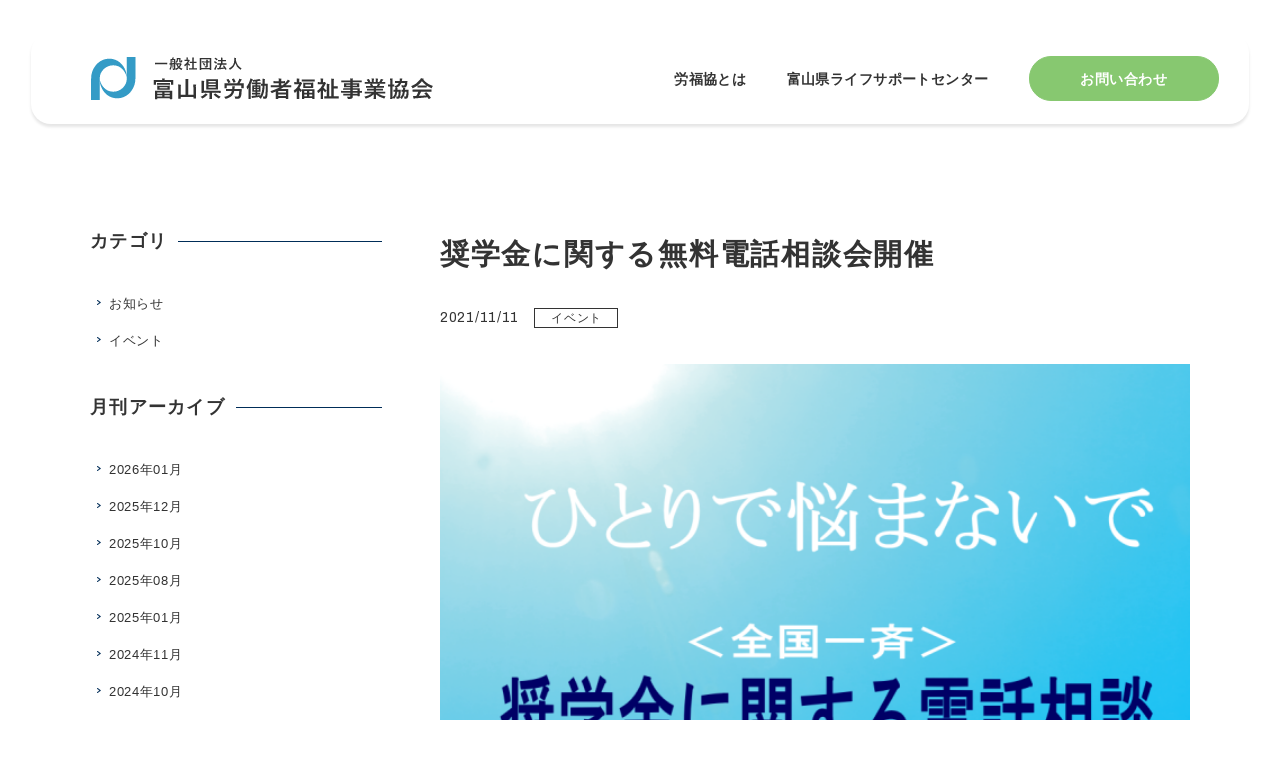

--- FILE ---
content_type: text/html; charset=UTF-8
request_url: https://toyama-rouhukukyou.jp/news/2
body_size: 3001
content:
<!DOCTYPE html>
<html lang="ja">
<head>
    <meta charset="UTF-8">
  <meta http-equiv="Content-Type" content="text/html; charset=UTF-8">
  <meta http-equiv="X-UA-Compatible" content="IE=edge">
  <meta name="format-detection" content="telephone=no">
  <meta name="viewport" content="width=device-width, initial-scale=1">
  <title>奨学金に関する無料電話相談会開催｜新着情報｜一般社団法人 富山県労働者福祉事業協会</title>
      <meta name="description" content="">
    <meta name="keywords" content="">
    <meta property="og:url" content="https://toyama-rouhukukyou.jp/news/2" />
          <meta property="og:type" content="article">
        <meta property="og:title" content="奨学金に関する無料電話相談会開催｜新着情報一般社団法人 富山県労働者福祉事業協会">
    <meta property="og:site_name" content="一般社団法人 富山県労働者福祉事業協会">
    <meta property="og:image" content="https://toyama-rouhukukyou.jp">
    <meta property="og:description" content="">
    <meta name="twitter:card" content="summary">
    
  <link rel="apple-touch-icon" href="/uploads/7e/ba/7ebadadf0bab491120383a705cb9f6f2.png">
  <link rel="icon" href="/uploads/47/aa/47aa024bd14850fe3ddfdd0661416f75.ico">
  
  <link rel="stylesheet" href="/bundles/web/css/common.css" media="all">
    <link rel="stylesheet" href="/bundles/web/css/news.css">
  <script>
  </script>
  
  <!--[if lt IE 9]>
  <script src="https://oss.maxcdn.com/html5shiv/3.7.2/html5shiv.min.js"></script>
  <script src="https://oss.maxcdn.com/respond/1.4.2/respond.min.js"></script>
  <![endif]-->
  
  <!-- Global site tag (gtag.js) - Google Analytics -->
<script async src="https://www.googletagmanager.com/gtag/js?id=G-B6DN72PZRR"></script>
<script>
  window.dataLayer = window.dataLayer || [];
  function gtag(){dataLayer.push(arguments);}
  gtag('js', new Date());

  gtag('config', 'G-B6DN72PZRR');
</script>
</head>
<body class="is-slide" id="page-animate">

  <header>
    <div class="inner">
      
      <h1 class="logo"><a href="./" class="logo_link"><img src="/bundles/web/img/common/h-logo.svg" alt="一般社団法人 富山県労働者福祉事業協会"></a></h1>
      
      <nav id="gnav" class="gnav">
        <ul class="list">
          <li class="item"><a href="/about" class="link">労福協とは</a></li>
          <li class="item"><a href="/life-support" class="link">富山県ライフサポートセンター</a></li>
          <li class="item tab_sp"><a href="/projects" class="link">事業活動紹介</a></li>
          <li class="item tab_sp"><a href="/news" class="link">新着情報</a></li>
          <li class="item_contact"><a href="/contact" class="link link_contact">お問い合わせ</a></li>
        </ul>
      </nav>
      
      <button type="button" id="menu_btn" class="menu_btn tab_sp">
        <span></span>
        <span></span>
        <span></span>
      </button>
    
    </div>
  </header>
  <main>
    <div class="content_box detail wrap">
      
      <article class="article_wrap">
        <div class="inner">
          <div class="article_head">
            <h1 class="ttl">奨学金に関する無料電話相談会開催</h1>
            
            <div class="row">
              <p class="date"><time datetime="2021-11-11">2021/11/11</time></p>
              <p class="category">イベント</p>
            </div>
  
                        <figure class="eye_catch_img"><img src="/uploads/d3/da/d3dae00b5a7bb6d079df3ecaef3179bb.png" alt="奨学金に関する無料電話相談会開催"></figure>
                      </div>
  
          <div class="article_content">
                                          <p>奨学金に関するなんでも相談会です</p>

<p>弁護士と北陸労働金庫職員が電話相談対応をします</p>

<p>電話番号はフリーダイヤル　０１２０－４３１－０５３</p>

<p>相談時間は10時から16時まで</p>
                                    </div>
        </div>
      </article>
      
      <section class="other_wrap">
        <div class="inner">
          <h2 class="ttl"><span class="ttl_txt">カテゴリ</span></h2>
          <ul class="list">
                          <li class="item"><a href="/news/category/1" class="link">お知らせ</a></li>
                          <li class="item"><a href="/news/category/2" class="link">イベント</a></li>
                      </ul>
          
          <h2 class="ttl"><span class="ttl_txt">月刊アーカイブ</span></h2>
          <ul class="list">
                          <li class="item"><a href="/news?ym=2026_01" class="link">2026年01月</a></li>
                          <li class="item"><a href="/news?ym=2025_12" class="link">2025年12月</a></li>
                          <li class="item"><a href="/news?ym=2025_10" class="link">2025年10月</a></li>
                          <li class="item"><a href="/news?ym=2025_08" class="link">2025年08月</a></li>
                          <li class="item"><a href="/news?ym=2025_01" class="link">2025年01月</a></li>
                          <li class="item"><a href="/news?ym=2024_11" class="link">2024年11月</a></li>
                          <li class="item"><a href="/news?ym=2024_10" class="link">2024年10月</a></li>
                          <li class="item"><a href="/news?ym=2024_09" class="link">2024年09月</a></li>
                          <li class="item"><a href="/news?ym=2024_07" class="link">2024年07月</a></li>
                          <li class="item"><a href="/news?ym=2024_06" class="link">2024年06月</a></li>
                          <li class="item"><a href="/news?ym=2024_05" class="link">2024年05月</a></li>
                          <li class="item"><a href="/news?ym=2024_04" class="link">2024年04月</a></li>
                          <li class="item"><a href="/news?ym=2024_02" class="link">2024年02月</a></li>
                          <li class="item"><a href="/news?ym=2024_01" class="link">2024年01月</a></li>
                          <li class="item"><a href="/news?ym=2023_12" class="link">2023年12月</a></li>
                          <li class="item"><a href="/news?ym=2023_09" class="link">2023年09月</a></li>
                          <li class="item"><a href="/news?ym=2023_06" class="link">2023年06月</a></li>
                          <li class="item"><a href="/news?ym=2023_05" class="link">2023年05月</a></li>
                          <li class="item"><a href="/news?ym=2023_01" class="link">2023年01月</a></li>
                          <li class="item"><a href="/news?ym=2022_12" class="link">2022年12月</a></li>
                          <li class="item"><a href="/news?ym=2022_10" class="link">2022年10月</a></li>
                          <li class="item"><a href="/news?ym=2022_09" class="link">2022年09月</a></li>
                          <li class="item"><a href="/news?ym=2022_07" class="link">2022年07月</a></li>
                          <li class="item"><a href="/news?ym=2022_05" class="link">2022年05月</a></li>
                          <li class="item"><a href="/news?ym=2022_01" class="link">2022年01月</a></li>
                          <li class="item"><a href="/news?ym=2021_12" class="link">2021年12月</a></li>
                          <li class="item"><a href="/news?ym=2021_11" class="link">2021年11月</a></li>
                      </ul>
        </div>
      </section>
    
    </div>
    <div class="link_wrap">
  <div class="wrap">
    <ul class="list">
      <li class="item first_item">関連リンク</li>
      <li class="item"><a href="https://hokuriku.rokin.or.jp/" class="link" rel="nofollow" target="_blank">北陸労働金庫</a></li>
      <li class="item"><a href="https://www.zenrosai.coop/" class="link" rel="nofollow" target="_blank">こくみん共済coop</a></li>
      <li class="item"><a href="https://www.toyama.coop/" class="link" rel="nofollow" target="_blank">とやま生活協同組合</a></li>
      <li class="item"><a href="http://www.t-kinssin.sakura.ne.jp/d-10.html" class="link" rel="nofollow" target="_blank">富山県勤信協</a></li>
      <li class="item"><a href="https://www.yu-toriaettyu.co.jp/" class="link" rel="nofollow" target="_blank">ゆ～とりあ越中</a></li>
      <li class="item"><a href="http://www.rofuku.net/" class="link" rel="nofollow" target="_blank">労働者福祉中央協議会</a></li>
      <li class="item"><a href="http://www.rengotoyama.com/index.html" class="link" rel="nofollow" target="_blank">連合富山</a></li>
      <li class="item"><a href="https://www.wohlfahrt-toyama.co.jp/" class="link" rel="nofollow" target="_blank">ボルファートとやま</a></li>
      <li class="item"><a href="http://www.kita-motor.com/index.html" class="link" rel="nofollow" target="_blank">富山北モータープール</a></li>
      <li class="item"><a href="http://www.toyama-coopunion.jp/consumers_union/aboutus.html" class="link" rel="nofollow" target="_blank">富山県消費者団体連絡会</a></li>
      <li class="item"><a href="https://www.toyama-lwf.jp/" class="link" rel="nofollow" target="_blank">富山県労働福祉基金</a></li>
    </ul>
  </div>
</div>  </main>
  <footer>
    <p id="top_btn" class="top_btn"><a href="#" class="top_btn_link"><img src="/bundles/web/img/common/ico-arrow-top.svg" alt="TOP"></a></p>
    
    <div class="wrap">
      <p class="logo tac"><a href="/" class="logo_link"><img src="/bundles/web/img/common/f-logo.svg" alt="一般社団法人 富山県労働者福祉事業協会"></a></p>
      
      <ul class="list">
        <li class="item"><a href="/about" class="link">労福協とは</a></li>
        <li class="item"><a href="/projects" class="link">事業・活動紹介</a></li>
        <li class="item"><a href="/life-support" class="link">富山県ライフサポートセンター</a></li>
        <li class="item"><a href="/news" class="link">新着情報</a></li>
        <li class="item"><a href="/contact" class="link">お問い合わせ</a></li>
      </ul>
      
      <address class="address_wrap">
        <p class="address_txt ff_ns">〒930-0857 富山県富山市奥田新町８番１号<span class="pc_tab">&emsp;</span><br class="sp">TEL <a href="tel:0764310539">076-431-0539</a>&emsp;FAX 076-431-0510</p>
      </address>
      
      <p class="copy ff_ns"><small>&copy; 2021 Roufukukyo TOYAMA</small></p>
    </div>
  </footer>

<script src="https://ajax.googleapis.com/ajax/libs/jquery/3.4.1/jquery.min.js"></script>
  <script>
      $(function () {

          $('.js-content-trg').on('click', function () {
              $(this).next().slideToggle();
              $(this).find('.side__ttl-icn').toggleClass('active');
              $(this).find('.aside__ttl-icn').toggleClass('active');
          })
      });
  </script>
<script src="/bundles/web/js/main.js"></script>

</body>
</html>

--- FILE ---
content_type: text/css
request_url: https://toyama-rouhukukyou.jp/bundles/web/css/common.css
body_size: 3406
content:
@charset "utf-8";
/* 基本情報 */
@import url('https://fonts.googleapis.com/css2?family=Archivo:wght@400;500&family=Noto+Sans+JP:wght@400;500;700&display=swap');
html,body {height: 100%;}
body {-webkit-font-smoothing: antialiased;}
html {font-size: 62.5%;overflow-y: scroll;}
body,h1,h2,h3,h4,h5,h6,p,address,ul,ol,li,dl,dt,dd,table,th,td,img,figure,form {
  font-style: normal;
  font-weight: normal;
  font-family: YuGothic,'Yu Gothic',"Hiragino Kaku Gothic Pro", "ヒラギノ角ゴ Pro W3", "メイリオ", Meiryo, "ＭＳ Ｐゴシック", Arial, Verdana, sans-serif;
  color: #333;
  line-height: 100%;text-align: left;margin: 0;padding: 0;border: none;list-style-type: none;
}

input,button,textarea,select {
  margin: 0;padding: 0;border: none;border-radius: 0;background: none;outline: none;-webkit-appearance: none;-moz-appearance: none;appearance: none;
  font-family: YuGothic,'Yu Gothic',"Hiragino Kaku Gothic Pro", "ヒラギノ角ゴ Pro W3", "メイリオ", Meiryo, "ＭＳ Ｐゴシック", Arial, Verdana, sans-serif;
  color: #333;
}

textarea {resize: vertical;}
select::-ms-expand {display: none;}

::placeholder {
  color: #BABABA;
}

/*.ie11対策*/
input:-ms-input-placeholder {
  color: #BABABA;
}

select:invalid {
  color: #BABABA;
}

/*.ie11対策*/
[type="checkbox"],
[type="radio"] {
  visibility: hidden;
  width:1px;
  position: absolute;
}

a {
  text-decoration: none;
  color: #333;
  outline: none;
  transition: .3s;
}

img {
  vertical-align: bottom;
  width: 100%;
  max-width: 100%;
  height: auto;
}

*,*::after,*::before {box-sizing: border-box;}

/* --------------------------------------------------------------------------------

responsive

-------------------------------------------------------------------------------- */
@media screen and (min-width: 901px) {
  a:hover {
    opacity: .7;
  }
  a[href*="tel:"] {
    pointer-events: none;
  }
  .tab_sp {
    display: none !important;
  }
}
@media screen and (max-width: 900px) {
  a:active {
    opacity: .7;
  }
  .pc {
    display: none !important;
  }
}
@media screen and (min-width: 601px) {
  .sp {
    display: none !important;
  }
}
@media screen and (max-width: 600px) {
  .pc_tab {
    display: none !important;
  }
}
/* --------------------------------------------------------------------------------

base

-------------------------------------------------------------------------------- */
p,
dt,
dd,
li,
th,
td,
input,
button,
textarea,
select {
  font-size: 1.6rem;
  line-height: 1;
}

body.fixed {
  position: fixed;
  top: 0;
  left: 0;
  width: 100%;
  height: 100%;
}

.wrap {
  margin: 0 auto;
  width: 90.163934426%;
  max-width: 1100px;
}

.aligncenter {
	display: block;
	margin: 0 auto;
}

.alignright {
	float: right;
}

.alignleft {
	float: left;
}

.tac {
	text-align: center !important;
}

.tar {
	text-align: right !important;
}

.tal {
	text-align: left !important;
}

/* clearfix
---------------------------------------- */
.cf:after{
  content: ".";
  display: block;
  height: 0;
  font-size:0;
  clear: both;
  visibility:hidden;
}

.cf {display: inline-block;}

/* Hides from IE Mac */
* html .cf {height: 1%;}
.cf {display:block;}
/* End Hack */

.ff_ns {
  font-family: 'Noto Sans JP', sans-serif;
}

.ff_acv {
  font-family: 'Archivo', sans-serif;
}

.m_btn {
  text-align: center;
}

.btn_link {
  position: relative;
}

.m_btn_link {
  font-weight: 700;
  font-size: 1.4rem;
  letter-spacing: .03em;
  text-indent: .03em;
  color: #333;
  text-align: center;
  display: inline-block;
  position: relative;
  padding: 14.5px 0;
  width: 100%;
  max-width: 282px;
  border: 1px solid #fff;
  border-radius: 50em;
  background: #fff;
}

.m_btn_ico {
  display: block;
  position: absolute;
  top: 50%;
  right: 20px;
  width: 19px;
  height: 19px;
  border-radius: 50em;
  background: #87C870;
  transform: translateY(-50%);
  transition: .3s;
  -webkit-backface-visibility:hidden;
  backface-visibility:hidden;
}

.m_btn_ico img {
  position: absolute;
  top: 53%;
  left: 45%;
  width: 7px;
  transform: translate(-50%,-50%);
  transition: .3s;
}

.m_btn_link .img_hov {
  z-index: 1;
}

@media screen and (min-width: 901px) {
  .m_btn_link:hover {
    color: #fff;
    border-color: #87C870;
    background: #87C870;
    opacity: 1;
  }

  .m_btn_link:hover .m_btn_ico_hov {
    background: #fff;
  }

  .m_btn_link:hover .img_hov {
    opacity: 0;
  }
}

@media screen and (max-width: 900px) {
  body {-webkit-text-size-adjust: 100%;}
}

@media screen and (max-width: 600px) {
  p,
  dt,
  dd,
  li,
  th,
  td,
  input,
  button,
  textarea,
  select {
    font-size: 1.4rem;
  }
  
  .m_btn_link {
    padding: 13px 0;
  }
}

/* -----------------
header
-------------------- */
header {
  position: fixed;
  top: 33px;
  left: 0;
  z-index: 10;
  width: 100%;
}

header .inner {
  display: flex;
  justify-content: space-between;
  align-items: center;
  margin: 0 auto;
  padding: 0 30px 0 60px;
  width: 95.081967213%;
  max-width: 1220px;
  height: 91px;
  border-radius: 20px;
  background: #fff;
  box-shadow: 0px 3px 3px rgba(0, 0, 0, .1);
}

header .logo_link {
  display: block;
  max-width: 342px;
}

header .gnav .list {
  display: flex;
  align-items: center;
}

header .gnav .item {
  margin-right: 40px;
}

header .gnav .link {
  font-weight: 700;
  font-size: 1.4rem;
  letter-spacing: .03em;
  text-indent: .03em;
  display: inline-block;
}

header .gnav .link_contact {
  color: #fff;
  text-align: center;
  padding: 14.5px 0;
  width: 190px;
  border-radius: 23px;
  border: 1px solid #87C870;
  background: #87C870;
}

@media screen and (max-width: 1089px) {
  header .inner {
    padding: 0 15px 0 30px;
  }

  header .logo_link {
    max-width: 285px;
  }
  
  header .gnav .item {
    margin-right: 20px;
  }

  header .gnav .link_contact {
    width: 170px;
  }
}

@media screen and (min-width: 901px) {
  header .gnav {
    display: block!important;
  }

  header .gnav .link:hover {
    color: #87C870;
    opacity: 1;
  }

  header .gnav .link_contact:hover {
    color: #333;
    border-color: #333;
    background: #fff;
  }
}

@media screen and (max-width: 900px) {
  header {
    top: 15px;
  }

  header .inner {
    padding: 0 5%;
    height: 60px;
    border-radius: 15px;
  }

  header .logo_link {
    max-width: 228px;
  }

  header .gnav {
    display: none;
    position: fixed;
    top: 90px;
    left: 50%;
    z-index: 1;
    padding: 50px 0 140px;
    width: 95.081967213%;
    height: 100%;
    max-height: 318px;
    border-radius: 15px;
    background: #fff;
    box-shadow: 0px 3px 3px rgba(0, 0, 0, .1);
    overflow-y: scroll;
    transform: translateX(-50%);
  }

  header .gnav .list {
    display: block;
  }

  header .gnav .item {
    margin: 0 0 30px;
    text-align: center;
  }

  header .gnav .item_contact {
    text-align: center;
  }

  header .gnav .link_contact {
    padding: 13px 0;
    width: 190px;
  }
  
  header .menu_btn {
    position: relative;
    width: 30px;
  }

  header .menu_btn span {
    display: block;
    margin-top: 7px;
    width: 100%;
    height: 2px;
    background: #003583;
    transition: .3s;
  }

  header .menu_btn span:nth-of-type(1) {
    margin-top: 0;
  }

  header .menu_btn.active span:nth-of-type(1) {
    transform: translateY(9px) rotate(-45deg);
  }

  header .menu_btn.active span:nth-of-type(2) {
    opacity: 0;
  }

  header .menu_btn.active span:nth-of-type(3) {
    transform: translateY(-9px) rotate(45deg);
  }
}

/* -----------------
fv_wrap
-------------------- */
.fv_wrap {
  height: 330px;
  background-position: center;
  background-size: cover;
  background-repeat: no-repeat;
}

.fv_wrap .inner {
  display: flex;
  justify-content: center;
  align-items: center;
  padding-top: 126px;
  height: 100%;
}

.fv_wrap .ttl {
  font-weight: 700;
  font-size: 2.1rem;
  line-height: 1;
  letter-spacing: .03em;
  text-indent: .03em;
  display: inline-block;
  padding: 8px 15px;
  background: rgba(255,255,255,.9);
}

@media screen and (max-width: 900px) {
  .fv_wrap {
    height: 230px;
  }
  
  .fv_wrap .inner {
    padding-top: 70px;
  }
}

@media screen and (max-width: 600px) {
  .fv_wrap .ttl {
    font-size: 1.8rem;
    padding: 4px 7px;
  }
}

/* -----------------
contact_wrap
-------------------- */
.contact_wrap {
  padding: 145px 0 102px;
  background: #fff;
}

.contact_wrap .lead_txt {
  font-weight: 700;
  line-height: 1.5625;
  letter-spacing: .1em;
  text-indent: .1em;
  display: inline-block;
}

.contact_wrap .list {
  display: flex;
  justify-content: space-between;
  align-items: flex-start;
  margin: 35px auto 0;
  max-width: 838px;
}

.contact_wrap .list .item {
  width: 47.016706443%;
}

.contact_wrap .list .link {
  text-align: center;
  display: block;
}

.contact_wrap .list .link_tel {
  font-weight: 500;
  font-size: 2.2rem;
  letter-spacing: .05em;
  text-indent: .05em;
  padding: 23.5px 0 21.5px;
  border: 1.5px solid #000;
  background: #fff;
}

.contact_wrap .list .tel_note {
  font-weight: 500;
  font-size: 1.3rem;
  line-height: 1.5;
  letter-spacing: .04em;
  text-indent: .04em;
  text-align: center;
  margin-top: 20px;
}

.contact_wrap .list .tel_note span {
  text-align: left;
  display: inline-block;
}

.contact_wrap .list .link_contact {
  font-weight: 700;
  letter-spacing: .03em;
  text-indent: .03em;
  color: #fff;
  display: flex;
  justify-content: center;
  align-items: center;
  padding: 27px 0;
  background: #87C870;
  box-shadow: 5px 7px 5px rgba(0,0,0,.16);
}

.contact_wrap .list .link_contact .ico {
  display: block;
  position: relative;
  top: -1px;
  margin-right: 11.7px;
  width: 19px;
}

@media screen and (max-width: 600px) {
  .contact_wrap {
    padding: 50px 0;
  }

  .contact_wrap .list {
    display: block;
    margin-top: 20px;
  }

  .contact_wrap .list .item {
    margin: 0 auto;
    width: 100%;
    max-width: 394px;
  }

  .contact_wrap .list .link_tel {
    font-size: 1.8rem;
    padding: 15.5px 0 13.5px;
  }

  .contact_wrap .list .tel_note {
    margin: 5px 0 20px;
  }

  .contact_wrap .list .link_contact {
    padding: 17.5px 0;
    box-shadow: 3px 4px 3px rgba(0,0,0,.16);
  }
}

/* -----------------
link_wrap
-------------------- */
.link_wrap {
  background: #fff;
}

.link_wrap .wrap {
  max-width: 1122px;
}

.link_wrap .list {
  display: flex;
  flex-wrap: wrap;
  justify-content: center;
}

.link_wrap .list .item {
  flex: none;
  position: relative;
  margin: 0 10px 16px;
  width: 167px;
}

.link_wrap .list .first_item,
.link_wrap .list .link {
  font-weight: 700;
  display: flex;
  justify-content: center;
  align-items: center;
  height: 64px;
}

.link_wrap .list .first_item {
  color: #fff;
  background: #333;
}

.link_wrap .list .first_item::after {
  content:"";
  position: absolute;
  top: 50%;
  right: -8px;
  width: 0;
  height: 0;
  border-style: solid;
  border-width: 5px 0 5px 8px;
  border-color: transparent transparent transparent #333;
  transform: translateY(-50%);
}

.link_wrap .list .link {
  font-size: 1.3rem;
  line-height: 1.76923076923;
  background: rgba(135,200,112,.3);
}

@media screen and (min-width: 901px) {
  .link_wrap .list .link:hover {
    color: #fff;
    background: #333;
    opacity: 1;
  }
}

@media screen and (max-width: 600px) {
  .link_wrap .list {
    justify-content: space-between;
  }

  .link_wrap .list .item {
    margin: 0 0 16px;
    width: 47%;
  }

  .link_wrap .list .first_item,
  .link_wrap .list .link {
    height: 54px;
  }

  .link_wrap .list .link {
    font-size: 1.1rem;
  }
}

/* -----------------
footer
-------------------- */
footer {
  padding: 64px 0;
  background: url(../img/common/f-bg-pc.jpg) center / cover no-repeat;
}

footer .top_btn {
  display: none;
  position: fixed;
  right: 5.9375vw;
  bottom: 21.523809523vh;
  z-index: 9;
  width: 28px;
}

footer .top_btn_link {
  display: block;
}

footer .logo_link {
  display: inline-block;
  max-width: 342px;
}

footer .list {
  display: flex;
  justify-content: center;
  margin-top: 59px;
}

footer .list .item {
  position: relative;
  margin: 0 30px;
}

footer .list .item::before {
  content:"";
  display: block;
  position: absolute;
  top: 50%;
  left: -30.5px;
  width: 1px;
  height: 16px;
  background: #fff;
  transform: translateY(-50%);
}

footer .list .item:first-of-type::before {
  display: none;
}

footer .list .link {
  font-weight: 700;
  font-size: 1.4;
  letter-spacing: .03em;
  text-indent: .03em;
  color: #fff;
}

footer .address_wrap {
  margin-top: 26px;
}

footer .address_txt {
  font-size: 1.4rem;
  letter-spacing: .05em;
  text-indent: .05em;
  color: #fff;
  text-align: center;
}

footer .address_txt a {
  color: inherit;
}

footer .copy {
  font-size: 1.1rem;
  letter-spacing: .1em;
  text-indent: .1em;
  color: #fff;
  text-align: center;
  margin-top: 59px;
}

@media screen and (max-width: 600px) {
  footer {
    padding: 32px 0;
    background: url(../img/common/f-bg-sp.jpg) center / cover no-repeat;
  }
  
  footer .top_btn {
    width: 20px;
  }

  footer .logo_link {
    max-width: 300px;
  }

  footer .list {
    display: block;
    margin-top: 30px;
  }

  footer .list .item {
    text-align: center;
    margin: 15px 0 0;
  }

  footer .list .item::before {
    display: none;
  }

  footer .address_txt {
    line-height: 1.5;
  }

  footer .copy {
    margin-top: 26px;
  }
}

--- FILE ---
content_type: text/css
request_url: https://toyama-rouhukukyou.jp/bundles/web/css/news.css
body_size: 1904
content:
/* -----------------
fv_wrap
-------------------- */
.fv_wrap {
  background-image: url(../img/news/fv-bg-pc.jpg);
}

@media screen and (max-width: 600px) {
  .fv_wrap {
    background-image: url(../img/news/fv-bg-sp.jpg);
  }
}

/* -----------------
content_box
-------------------- */
.content_box {
  display: flex;
  flex-direction: row-reverse;
  justify-content: space-between;
  padding: 50px 0 249px;
  background: #fff;
}

.content_box.detail {
  padding-top: 229px;
}

@media screen and (max-width: 900px) {
  .content_box {
    display: block;
    padding: 50px 0 70px;
  }
  
  .content_box.detail {
    padding-top: 120px;
  }
}

/* -----------------
detail_wrap
-------------------- */
.detail_wrap {
  width: 68.181818181%;
}

.detail_wrap .detail_list .item {
  padding: 36px 0 30px;
  border-bottom: 1px dotted #383838;
}

.detail_wrap .detail_list .item:first-of-type {
  padding-top: 0;
}

.detail_wrap .detail_list .link {
  display: flex;
  align-items: flex-start;
}

.detail_wrap .detail_list .image {
  width: 204px;
  overflow: hidden;
}

.detail_wrap .detail_list .image img {
  transition: .3s;
}

.detail_wrap .detail_list .txt_wrap {
  padding: 0 3.333333333%;
  width: calc(100% - 204px);
}

.detail_wrap .detail_list .row {
  letter-spacing: -1em;
}

.detail_wrap .detail_list .date {
  font-family: 'Archivo', sans-serif;
  font-size: 1.3rem;
  letter-spacing: .05em;
  display: inline-block;
  margin-right: 18px;
}

.detail_wrap .detail_list .category {
  font-weight: 500;
  font-size: 1.2rem;
  letter-spacing: .07em;
  text-indent: .07em;
  display: inline-block;
  padding: 3px 15px;
  border: 1px solid #333;
  background: #fff;
}

.detail_wrap .detail_list .ttl {
  font-weight: 700;
  font-size: 1.8rem;
  line-height: 1.7222;
  word-wrap: break-word;
  margin-top: 15px;
  white-space: nowrap;
  overflow: hidden;
  text-overflow: ellipsis;
}

.detail_wrap .detail_list .txt {
  font-weight: 500;
  font-size: 1.4rem;
  line-height: 1.7857;
  letter-spacing: .05em;
  text-indent: .05em;
  word-wrap: break-word;
  margin-top: 24px;
  display: -webkit-box;
  overflow: hidden;
  -webkit-line-clamp: 2;
  -webkit-box-orient: vertical;
}

.detail_wrap .pager_list {
  display: flex;
  justify-content: center;
  align-items: center;
  margin-top: 73px;
}

.detail_wrap .pager_list li:first-of-type {
  margin-right: 32px;
}

.detail_wrap .pager_list li:last-of-type {
  margin-left: 32px;
}

.detail_wrap .pager_list .item.no_page {
  pointer-events: none;
/* opacity: 0; */
}

.detail_wrap .pager_list .item {
  width: 8px;
}

.detail_wrap .pager_list .item img {
  position: relative;
  bottom: 1px;
}

.detail_wrap .pager_list .item.prev img {
  transform: scale(-1,1);
}

.detail_wrap .pager_list .num_item {
  text-align: center;
  margin: 0 15px;
  width: 38px;
}

.detail_wrap .pager_list .link {
  display: block;
}

.detail_wrap .pager_list .num_item .link {
  font-family: 'Archivo', sans-serif;
  color: #383838;
  padding: 12px 0 10px;
  border-radius: 50em;
  background: #fff;
}

.detail_wrap .pager_list .num_item.current .link {
  color: #fff;
  background: #87C870;
  pointer-events: none;
}

@media screen and (min-width: 901px) {
  .detail_wrap .detail_list .link:hover .image img {
    transform: scale(1.2);
  }

  .detail_wrap .pager_list .num_item .link:hover {
    color: #fff;
    background: #87C870;
    opacity: 1;
  }
}

@media screen and (max-width: 900px) {
  .detail_wrap {
    width: 100%;
  }
}

@media screen and (max-width: 600px) {
  .detail_wrap .detail_list .link {
    display: block;
  }

  .detail_wrap .detail_list .image {
    width: 100%;
  }

  .detail_wrap .detail_list .txt_wrap {
    margin-top: 20px;
    padding: 0;
    width: 100%;
  }

  .detail_wrap .detail_list .ttl {
    font-size: 1.6rem;
    margin-top: 13px;
  }

  .detail_wrap .detail_list .txt {
    margin-top: 22px;
  }

  .detail_wrap .pager_list {
    margin-top: 50px;
  }

  .detail_wrap .pager_list li:first-of-type {
    margin-right: 8px;
  }

  .detail_wrap .pager_list li:last-of-type {
    margin-left: 8px;
  }

  .detail_wrap .pager_list .num_item {
    margin: 0 10px;
    width: 38px;
  }

  .detail_wrap .pager_list .link {
    display: block;
  }

  .detail_wrap .pager_list .num_item .link {
    padding: 13px 0 11px;
  }
}

/* -----------------
article_wrap
-------------------- */
.article_wrap {
  width: 68.181818181%;
}

.article_wrap .article_head .ttl {
  font-weight: 700;
  font-size: 2.9rem;
  line-height: 1.72413793103;
  letter-spacing: .06em;
}

.article_wrap .article_head .row {
  letter-spacing: -1em;
  margin: 29px 0 36px;
}

.article_wrap .article_head .date {
  font-family: 'Archivo', sans-serif;
  font-size: 1.4rem;
  letter-spacing: .05em;
  display: inline-block;
  margin-right: 15px;
}

.article_wrap .article_head .category {
  font-weight: 500;
  font-size: 1.2rem;
  letter-spacing: .07em;
  text-indent: .07em;
  display: inline-block;
  padding: 3px 15px;
  border: 1px solid #333;
  background: #fff;
}

.article_wrap .article_content * {
  color: #222;
  word-wrap: break-word;
}

.article_wrap .article_content h2,
.article_wrap .article_content h3,
.article_wrap .article_content h4 {
  font-weight: 700;
  letter-spacing: .04em;
  margin-top: 30px;
}

.article_wrap .article_content h2 {
  font-size: 2rem;
  line-height: 1.7;
}

.article_wrap .article_content h3 {
  font-size: 1.8rem;
  line-height: 1.777;
}

.article_wrap .article_content h4 {
  font-size: 1.6rem;
  line-height: 1.875;
}

.article_wrap .article_content p {
  font-weight: 500;
  font-size: 1.5rem;
  line-height: 2.13333333333;
  letter-spacing: .025em;
  margin-top: 30px;
}

.article_wrap .article_content ul,
.article_wrap .article_content ol {
  margin-top: 30px;
}

.article_wrap .article_content ol li {
  list-style-type: decimal;

}
.article_wrap .article_content ul li {
  list-style-type: disc;
}
.article_wrap .article_content ul li,
.article_wrap .article_content ol li {
  font-weight: 500;
  font-size: 1.5rem;
  line-height: 2.13333333333;
  letter-spacing: .025em;
  list-style-position: inside;
}

.article_wrap .article_content .btn {
  margin-top: 30px;
}
.article_wrap .article_content .btn a {
  display: block;
  width: 285px;
  max-width: 400px;
  background: #87C770;
  color: #fff;
  text-align: center;
  padding: 13px 24px;
  margin: 0 auto;
  font-size: 1.5rem;
  line-height: 1.6;
  letter-spacing: .04em;
}

.article_wrap .article_foot {
  margin-top: 120px;
}

.article_wrap .article_foot .pager_list {
  display: flex;
  justify-content: center;
  align-items: center;
}

.article_wrap .article_foot .link {
  color: #222;
}

.article_wrap .article_foot .item.no_page {
  pointer-events: none;
/* opacity: 0; */
}

.article_wrap .article_foot .item .link {
  font-family: 'Archivo', sans-serif;
  font-size: 1.4rem;
  position: relative;
  display: inline-block;
}

.article_wrap .article_foot .item:first-of-type .link {
  padding-left: 29px;
}

.article_wrap .article_foot .item:last-of-type .link {
  padding-right: 29px;
}

.article_wrap .article_foot .item .link::before {
  content:"";
  display: block;
  position: absolute;
  top: 0;
  width: 8px;
  height: 12px;
  background: url(../img/common/ico-arrow-gr.svg) center / cover no-repeat;
}

.article_wrap .article_foot .item:first-of-type .link::before {
  left: 0;
  transform: scale(-1,1);
}

.article_wrap .article_foot .item:last-of-type .link::before {
  right: 0;
}

.article_wrap .article_foot .list_item {
  margin: 0 84px;
}

@media screen and (max-width: 900px) {
  .article_wrap {
    width: 100%;
  }
  
  .article_wrap .article_foot {
    margin-top: 70px;
  }
}

@media screen and (max-width: 600px) {
  .article_wrap .article_head .ttl {
    font-size: 2rem;
  }

  .article_wrap .article_head .row {
    margin: 15px 0 20px;
  }

  .article_wrap .article_content h2 {
    font-size: 1.8rem;
  }

  .article_wrap .article_content h3 {
    font-size: 1.6rem;
  }

  .article_wrap .article_content h4 {
    font-size: 1.5rem;
  }

  .article_wrap .article_content p,
  .article_wrap .article_content ul li,
  .article_wrap .article_content ol li {
    font-size: 1.4rem;
  }

  .article_wrap .article_foot .list_item {
    margin: 0 40px;
  }
}

/* -----------------
other_wrap
-------------------- */
.other_wrap {
  width: 26.545454545%;
}

.other_wrap .ttl {
  position: relative;
  z-index: 1;
}

.other_wrap .list + .ttl {
  margin-top: 44px;
}

.other_wrap .ttl_txt {
  font-weight: 700;
  font-size: 1.8rem;
  line-height: 1.33333333333;
  letter-spacing: .07em;
  display: inline-block;
  padding-right: 11px;
  background: #fff;
}

.other_wrap .ttl::before {
  content:"";
  display: block;
  position: absolute;
  top: 50%;
  left: 0;
  z-index: -1;
  width: 100%;
  height: 1px;
  background: #002D58;
}

.other_wrap .list {
  margin-top: 40px;
}

.other_wrap .list .item {
  margin-top: 16px;
}

.other_wrap .list .link {
  font-weight: 500;
  font-size: 1.3rem;
  line-height: 1.61538461538;
  letter-spacing: .05em;
  display: inline-block;
  position: relative;
  padding-left: 19px;
}

.other_wrap .list .link::before {
  content:"";
  display: block;
  position: absolute;
  top: 7px;
  left: 7px;
  width: 4px;
  height: 5px;
  background: url(../img/common/ico-arrow-bl.svg) center / cover no-repeat;
}

@media screen and (max-width: 900px) {
  .other_wrap {
    margin-top: 70px;
    width: 100%;
  }
}

@media screen and (max-width: 600px) {
  .other_wrap .ttl_txt {
    font-size: 1.6rem;
  }

  .other_wrap .list {
    margin-top: 30px;
  }
}

--- FILE ---
content_type: image/svg+xml
request_url: https://toyama-rouhukukyou.jp/bundles/web/img/common/ico-arrow-top.svg
body_size: 804
content:
<svg xmlns="http://www.w3.org/2000/svg" xmlns:xlink="http://www.w3.org/1999/xlink" width="28" height="84.001" viewBox="0 0 28 84.001"><defs><clipPath id="a"><rect width="14" height="37" transform="translate(1176 2767)" fill="#fff" stroke="#707070" stroke-width="1"/></clipPath><clipPath id="b"><rect width="14" height="37" fill="#fff" stroke="#707070" stroke-width="1"/></clipPath></defs><g transform="translate(-1176 -2813)"><path d="M8.972-10.759v1.282H5.347V0H3.867V-9.478H.242v-1.282Zm6.463-.293a4.926,4.926,0,0,1,4.219,1.831,5.934,5.934,0,0,1,1.069,3.655A6.4,6.4,0,0,1,19.5-1.56,4.851,4.851,0,0,1,15.406.315a4.894,4.894,0,0,1-3.9-1.641,6.2,6.2,0,0,1-1.267-4A6.36,6.36,0,0,1,11.319-9.06,4.7,4.7,0,0,1,15.435-11.052ZM15.582-.989a3.034,3.034,0,0,0,2.787-1.381,5.876,5.876,0,0,0,.861-3.175A4.529,4.529,0,0,0,18.237-8.6a3.387,3.387,0,0,0-2.714-1.157A3.534,3.534,0,0,0,12.8-8.61a4.831,4.831,0,0,0-1.055,3.38,4.938,4.938,0,0,0,.9,3.014A3.4,3.4,0,0,0,15.582-.989Zm7.767-9.771h4.841A3.282,3.282,0,0,1,30.5-9.95a2.937,2.937,0,0,1,.879,2.274A3.306,3.306,0,0,1,30.6-5.482a2.969,2.969,0,0,1-2.41.934H24.806V0H23.348Zm6.563,3.091a1.619,1.619,0,0,0-.879-1.611,3.173,3.173,0,0,0-1.326-.227h-2.9v3.728h2.9A2.772,2.772,0,0,0,29.3-6.2,1.654,1.654,0,0,0,29.911-7.668Z" transform="translate(1195 2897.243) rotate(-90)"/><g transform="translate(0 46)"><g clip-path="url(#a)"><g transform="translate(0 -46)"><path d="M0,34a1,1,0,0,1-1-1V0A1,1,0,0,1,0-1,1,1,0,0,1,1,0V33A1,1,0,0,1,0,34Z" transform="translate(1190 2816)"/><path d="M-1170.377,3.293H-1173L-1170.377,0Zm2.623,0h-2.623V0Z" transform="translate(2360.377 2813.354)"/><path d="M1,0H20.008a0,0,0,0,1,0,0V2a0,0,0,0,1,0,0H1A1,1,0,0,1,0,1V1A1,1,0,0,1,1,0Z" transform="translate(1175.8 2831.198) rotate(-51.5)"/></g></g><g transform="translate(1190 2767)" clip-path="url(#b)"><g transform="translate(-2.623 0.354)"><path d="M0,34a1,1,0,0,0,1-1V0A1,1,0,0,0,0-1,1,1,0,0,0-1,0V33A1,1,0,0,0,0,34Z" transform="translate(2.623 2.646)"/><path d="M0,0H2.623V3.291ZM2.623,0H5.245L2.623,3.293Z" transform="translate(5.245 3.293) rotate(180)"/><path d="M1,0H20.008a0,0,0,0,1,0,0V2a0,0,0,0,1,0,0H1A1,1,0,0,1,0,1V1A1,1,0,0,1,1,0Z" transform="translate(15.258 19.088) rotate(-128.5)"/></g></g></g></g></svg>

--- FILE ---
content_type: image/svg+xml
request_url: https://toyama-rouhukukyou.jp/bundles/web/img/common/h-logo.svg
body_size: 10412
content:
<svg xmlns="http://www.w3.org/2000/svg" width="341.999" height="44" viewBox="0 0 341.999 44"><g transform="translate(-90 -56.781)"><g transform="translate(-961.574 -346.274)"><path d="M1060.185,451.441h-8.611s.076-13.146.076-22.34,6.859-19.908,18.137-19.908c11.888,0,17.6,11.322,17.6,19.3,0,0-2.362-12.537-13.717-12.537a13.538,13.538,0,0,0-13.412,12.993C1060.262,433.806,1060.259,432.568,1060.185,451.441Z" transform="translate(0 -4.386)" fill="#349bc6"/><path d="M1108.941,403.055h8.611s-.076,13.145-.076,22.34-6.859,19.908-18.137,19.908c-11.888,0-17.6-11.322-17.6-19.3,0,0,2.362,12.537,13.717,12.537a13.538,13.538,0,0,0,13.412-12.993C1108.864,420.69,1108.867,421.927,1108.941,403.055Z" transform="translate(-21.55)" fill="#349bc6"/></g><path d="M11.214-4.69c1.26,0,1.694.028,1.778.028.14,0,.154-.014.154-.14V-6.16c0-.126-.014-.14-.154-.14-.084,0-.518.028-1.778.028H2.772C1.512-6.272,1.078-6.3.994-6.3c-.14,0-.154.014-.154.14V-4.8c0,.126.014.14.154.14.084,0,.518-.028,1.778-.028Zm6.944-3.57c-.14.084-.154.1-.07.224a5.709,5.709,0,0,1,.644,1.386c.042.126.126.112.336-.014L19.6-7c.126-.084.126-.112.07-.252a5.126,5.126,0,0,0-.728-1.274c-.1-.14-.112-.126-.252-.042ZM23.506-5.8c-1.162,0-1.554-.028-1.638-.028-.112,0-.126.014-.154.07a4.287,4.287,0,0,1,.1-.756l-.7.154V-8.134c0-1.246.028-1.9.028-1.988,0-.126-.014-.14-.154-.14-.1,0-.406.028-1.372.028h-.266c.084-.2.154-.406.266-.658a.969.969,0,0,1,.2-.308.308.308,0,0,0,.126-.224c0-.084-.084-.14-.2-.168-.434-.07-.91-.126-1.372-.168a3.525,3.525,0,0,1-.126.8c-.084.252-.154.476-.252.728-.9,0-1.19-.028-1.274-.028-.14,0-.154.014-.154.14,0,.1.028.742.028,1.988v2.366a10.488,10.488,0,0,1-1.26.07c.07.406.126.826.224,1.19.042.14.084.21.182.21a.377.377,0,0,0,.21-.07,1.77,1.77,0,0,1,.616-.14c-.07,2.394-.35,3.444-1.218,4.508a2.921,2.921,0,0,1,.77.784c.07.1.14.154.2.154.084,0,.168-.084.266-.238.826-1.386,1.12-2.716,1.19-5.362l.588-.084v1.96c0,.756-.028,1.064-.028,1.148,0,.154.014.168.14.168h.756c.14,0,.154-.014.154-.168,0-.084-.028-.392-.028-1.148V-4.914c.168-.028.35-.056.532-.1V-.756c0,.308-.1.392-.28.392A9.437,9.437,0,0,1,18.438-.42a4.343,4.343,0,0,1,.378.98c.07.434.07.434.518.42A2.4,2.4,0,0,0,20.79.686a1.031,1.031,0,0,0,.322-.7,2.806,2.806,0,0,1,.5.784c.112.224.154.322.266.322a.917.917,0,0,0,.336-.126,10.773,10.773,0,0,0,2.534-1.68A9.494,9.494,0,0,0,27.2.924a1.118,1.118,0,0,0,.336.112c.1,0,.14-.1.252-.35a3.865,3.865,0,0,1,.644-1.022A8.318,8.318,0,0,1,25.7-1.694,9.4,9.4,0,0,0,27.23-4.228a.813.813,0,0,1,.308-.434c.112-.07.154-.126.154-.238s-.112-.28-.434-.616c-.28-.28-.448-.406-.56-.406a.47.47,0,0,0-.2.07.781.781,0,0,1-.294.056Zm-2.254.518c.406-.07.42-.084.462-.434v1.036c0,.14.014.154.154.154.042,0,.2-.014.5-.014a9.317,9.317,0,0,0,1.47,2.828A10.024,10.024,0,0,1,21.126-.154a2.168,2.168,0,0,0,.014-.308c0-.574-.028-1.3-.028-1.932V-5.236ZM19.88-6.146c-.7.112-1.4.2-2.086.266V-9.1H19.88Zm6.034,1.6a6.846,6.846,0,0,1-1.148,1.932A6.416,6.416,0,0,1,23.688-4.55ZM25.13-10v2.128a1.191,1.191,0,0,0,.308.966c.266.224.546.238,1.12.238A1.921,1.921,0,0,0,27.9-7a2.116,2.116,0,0,0,.406-1.372c.028-.42-.014-.462-.2-.518a1.98,1.98,0,0,1-.9-.476,3.664,3.664,0,0,1-.14,1.316.28.28,0,0,1-.294.154.375.375,0,0,1-.28-.07c-.056-.056-.056-.126-.056-.364V-9.954c0-.714.028-1.064.028-1.162,0-.14-.014-.154-.154-.154-.1,0-.35.028-1.162.028h-1.2c-.826,0-1.05-.028-1.134-.028-.154,0-.168.014-.168.154,0,.1.028.42.028,1.022,0,1.834-.406,2.3-1.274,2.954a2.587,2.587,0,0,1,.784.532c.154.182.252.266.336.266s.168-.07.322-.224c.868-.8,1.12-1.666,1.134-3.43ZM41.048.588c1.33,0,1.778.028,1.862.028.154,0,.168-.014.168-.154V-.644c0-.14-.014-.154-.168-.154-.084,0-.532.028-1.862.028H39.774V-6.006h.882c1.246,0,1.68.014,1.764.014.14,0,.154,0,.154-.14V-7.238c0-.14-.014-.14-.154-.14-.084,0-.518.014-1.764.014h-.882V-9.632a4.572,4.572,0,0,1,.112-1.54.569.569,0,0,0,.07-.294c0-.07-.1-.126-.224-.14-.49-.056-1.022-.084-1.554-.1A12.667,12.667,0,0,1,38.29-9.59v2.226h-.63c-1.246,0-1.68-.014-1.764-.014-.126,0-.14,0-.14.14v1.106c0,.14.014.14.14.14.084,0,.518-.014,1.764-.014h.63V-.77H37.114c-1.33,0-1.792-.028-1.876-.028-.14,0-.154.014-.154.154V.462c0,.14.014.154.154.154.084,0,.546-.028,1.876-.028ZM32.438-.686C32.438.35,32.41.882,32.41.966c0,.14.014.154.168.154H33.7c.154,0,.168-.014.168-.154,0-.07-.028-.616-.028-1.652V-4.62a10.45,10.45,0,0,0,1.2,1.3c.126.112.21.168.28.168.1,0,.168-.1.266-.308a3.358,3.358,0,0,1,.56-.91A7.979,7.979,0,0,1,34.09-6.006,14.15,14.15,0,0,0,35.28-8.05a1.419,1.419,0,0,1,.322-.406.273.273,0,0,0,.14-.224c0-.1-.112-.238-.378-.5-.294-.28-.434-.364-.518-.364a.415.415,0,0,0-.154.056.471.471,0,0,1-.266.056h-.588v-.63a2.969,2.969,0,0,1,.084-1.12.656.656,0,0,0,.084-.294c0-.056-.084-.126-.224-.14-.5-.056-.924-.084-1.456-.1a8.628,8.628,0,0,1,.112,1.708v.574h-.266c-1.064,0-1.4-.028-1.484-.028-.14,0-.154.014-.154.154v1.036c0,.14.014.154.154.154.084,0,.42-.028,1.484-.028h1.582A9.669,9.669,0,0,1,30.1-4a3.865,3.865,0,0,1,.49.994c.084.21.14.322.224.322s.154-.07.294-.182a14.627,14.627,0,0,0,1.33-1.162ZM52.332-6.538v3.332c0,.322-.126.434-.518.434a10.933,10.933,0,0,1-1.288-.07,3.3,3.3,0,0,1,.308.952c.1.434.1.434.546.434a3.894,3.894,0,0,0,1.932-.266,1.1,1.1,0,0,0,.462-1.064c0-.728-.042-1.19-.042-1.988V-6.538c1.022.014,1.414.028,1.5.028.14,0,.154-.014.154-.154v-.952c0-.14-.014-.154-.154-.154-.084,0-.476.028-1.5.028V-7.91a2.534,2.534,0,0,1,.084-.938.726.726,0,0,0,.1-.308c0-.07-.084-.126-.238-.154-.476-.056-.91-.1-1.442-.126a9.243,9.243,0,0,1,.1,1.582v.112H49.77c-1.3,0-1.75-.028-1.834-.028-.14,0-.154.014-.154.154v.952c0,.14.014.154.154.154.084,0,.532-.028,1.834-.028Zm-3.472.966c-.154.084-.182.126-.084.238A9.274,9.274,0,0,1,50.12-3.458c.042.07.07.1.112.1a.388.388,0,0,0,.182-.084l.77-.49c.168-.1.182-.154.112-.28A9.3,9.3,0,0,0,49.91-5.978c-.1-.112-.14-.1-.294-.014ZM47.04,1.134c.14,0,.154-.014.154-.154V.336h8.652v.63c0,.14.014.154.154.154h1.2c.14,0,.154-.014.154-.154,0-.084-.028-1.036-.028-5.376V-7.658c0-2.3.028-3.276.028-3.36,0-.14-.014-.154-.154-.154-.1,0-.546.028-1.862.028H47.7c-1.3,0-1.764-.028-1.862-.028-.14,0-.154.014-.154.154,0,.084.028,1.064.028,3.836V-4.4c0,4.34-.028,5.278-.028,5.376,0,.14.014.154.154.154Zm.154-10.962h8.652V-.994H47.194ZM66.15-4.41A22.038,22.038,0,0,1,64.89-.994a1.2,1.2,0,0,1-.224.014c-.434.042-.868.056-1.47.056A12.646,12.646,0,0,0,63.5.462c.042.14.112.224.224.224a.436.436,0,0,0,.252-.1A1.393,1.393,0,0,1,64.5.462C66.766.238,68.6,0,70.672-.35c.21.378.406.756.6,1.134.028.07.056.112.1.112a.388.388,0,0,0,.182-.084l.868-.518c.168-.112.168-.126.1-.266a18.133,18.133,0,0,0-2.478-3.612c-.1-.1-.14-.112-.28-.028l-.756.448c-.168.1-.182.14-.084.266.35.434.7.9,1.022,1.372-1.134.168-2.24.294-3.472.406A33.931,33.931,0,0,0,67.7-4.41h2.814c1.372,0,1.862.028,1.946.028.126,0,.14-.014.14-.168V-5.642c0-.14-.014-.154-.14-.154-.084,0-.574.028-1.946.028h-2.1V-7.812h1.526c1.344,0,1.806.028,1.89.028.14,0,.154-.014.154-.154V-9.016c0-.14-.014-.154-.154-.154-.084,0-.546.028-1.89.028H68.418V-9.8a4.14,4.14,0,0,1,.1-1.288.748.748,0,0,0,.07-.28c0-.084-.084-.154-.224-.168-.462-.042-.952-.07-1.484-.084a13.543,13.543,0,0,1,.1,1.862v.616H66.01c-1.344,0-1.806-.028-1.876-.028-.14,0-.154.014-.154.154v1.078c0,.14.014.154.154.154.07,0,.532-.028,1.876-.028h.966v2.044h-1.61c-1.372,0-1.862-.028-1.946-.028-.14,0-.154.014-.154.154V-4.55c0,.154.014.168.154.168.084,0,.574-.028,1.946-.028ZM59.99.14a8.212,8.212,0,0,0,1.148.77.529.529,0,0,0,.252.07c.084,0,.14-.07.168-.182a3.7,3.7,0,0,1,.21-.546,30.552,30.552,0,0,0,1.19-3.164,1.5,1.5,0,0,0,.07-.322c0-.126-.07-.2-.294-.35a7.35,7.35,0,0,1-.812-.7A22.3,22.3,0,0,1,60.634-.91,4.813,4.813,0,0,1,59.99.14ZM60-7.126c-.056.07-.084.112-.084.154s.028.07.084.112A10.494,10.494,0,0,1,62.02-5.306c.056.042.084.07.126.07s.084-.042.154-.14l.63-.854A.239.239,0,0,0,63-6.384a.148.148,0,0,0-.07-.126A12.23,12.23,0,0,0,60.9-7.952c-.126-.07-.182-.056-.28.07Zm.616-3.528c-.126.154-.126.182,0,.252a10.164,10.164,0,0,1,2.016,1.624c.126.1.154.084.252-.056l.63-.854c.126-.168.112-.21.014-.294a12.208,12.208,0,0,0-2.016-1.484c-.112-.07-.154-.07-.266.07ZM87.57-.588c-3.346-1.82-5.11-4.536-5.712-8.638,0-.168,0-.336.014-.5a2.287,2.287,0,0,1,.112-.924.6.6,0,0,0,.14-.35c0-.112-.084-.2-.266-.224-.5-.07-1.176-.14-1.722-.168.07.616.084,1.2.1,1.82A9.529,9.529,0,0,1,74.788-.448,3.848,3.848,0,0,1,75.6.49c.126.238.182.336.28.336A.9.9,0,0,0,76.2.686,10.441,10.441,0,0,0,81.27-6.02,11.158,11.158,0,0,0,86.212.672c.168.112.252.168.322.168.1,0,.14-.1.252-.336A3.806,3.806,0,0,1,87.57-.588Z" transform="translate(153 69)" fill="#333"/><path d="M4.974,1.978c.23,0,.253-.023.253-.253V.989H17.806v.667c0,.23.023.253.253.253h1.82c.253,0,.276-.023.276-.253,0-.115-.046-.69-.046-3.841V-4.3c0-1.426.046-2.047.046-2.185,0-.253-.023-.276-.276-.276-.138,0-.922.046-3.156.046H6.287c-2.235,0-3.018-.046-3.156-.046-.23,0-.253.023-.253.276,0,.138.046.782.046,2.576v1.748c0,3.151-.046,3.726-.046,3.887,0,.23.023.253.253.253ZM12.53-.69V-2.047h5.276V-.69Zm5.276-4.324V-3.68H12.53V-5.014ZM5.227-.69V-2.047H10.3V-.69Zm0-4.324H10.3V-3.68H5.227Zm7.3-12.581a2.558,2.558,0,0,1,.115-.943,2.315,2.315,0,0,0,.138-.437c0-.115-.138-.23-.369-.253-.783-.069-1.636-.115-2.442-.115a8.064,8.064,0,0,1,.161,1.748H4.95c-2.1,0-2.857-.046-3.018-.046-.23,0-.253.023-.253.276,0,.138.046.506.046,1.219v.713c0,1.909-.046,2.231-.046,2.392,0,.23.023.253.253.253H3.8c.253,0,.276-.023.276-.253v-2.691h14.86v2.691c0,.23.023.253.253.253h1.889c.23,0,.253-.023.253-.253,0-.138-.046-.483-.046-2.392v-.874c0-.552.046-.92.046-1.058,0-.253-.023-.276-.253-.276-.161,0-.9.046-3.018.046Zm-4.1,5.681c-2.143,0-2.88-.046-3.041-.046-.23,0-.253.023-.253.253,0,.161.046.46.046,1.334v1.127c0,.874-.046,1.173-.046,1.334,0,.23.023.253.253.253.161,0,.9-.046,3.041-.046h6.082c2.143,0,2.88.046,3.018.046.253,0,.276-.023.276-.253,0-.138-.046-.46-.046-1.334v-1.127c0-.874.046-1.173.046-1.334,0-.23-.023-.253-.276-.253-.138,0-.875.046-3.018.046Zm7,2.691H7.508V-10.4h7.925Zm-.622-3.68c2.143,0,2.857.046,3,.046.253,0,.276-.023.276-.276v-1.288c0-.23-.023-.253-.276-.253-.138,0-.852.046-3,.046H8.2c-2.143,0-2.857-.046-3-.046-.253,0-.276.023-.276.253v1.288c0,.253.023.276.276.276.138,0,.852-.046,3-.046ZM41.351-2.691h-5.23v-12.7a11.547,11.547,0,0,1,.115-2.553,1.278,1.278,0,0,0,.138-.483c0-.115-.138-.23-.346-.253-.806-.092-1.8-.138-2.649-.161a24.764,24.764,0,0,1,.184,3.5v12.65H28.68V-10.1a6.3,6.3,0,0,1,.161-2.07,1.75,1.75,0,0,0,.138-.46c0-.115-.161-.23-.369-.253a23.083,23.083,0,0,0-2.58-.184,21.1,21.1,0,0,1,.138,2.967v7.314c0,2.53-.046,3.818-.046,3.979,0,.23.023.253.276.253h2.027c.23,0,.253-.023.253-.253V-.391H41.351V1.058c0,.23.023.253.253.253h2.05c.23,0,.253-.023.253-.253,0-.138-.046-1.426-.046-3.956V-9.936a7.114,7.114,0,0,1,.138-2.3,1.278,1.278,0,0,0,.138-.483c0-.115-.138-.207-.369-.253-.783-.092-1.682-.161-2.58-.184a20.706,20.706,0,0,1,.161,2.99Zm16.1-15.778c-2.1,0-2.811-.046-2.972-.046-.23,0-.253.023-.253.253,0,.161.046.874.046,2.484v5.083c0,1.61-.046,2.323-.046,2.484,0,.23.253.253.484.253.161,0,.875-.046,2.972-.046h5.138c2.1,0,2.6.046,2.742.046.253,0,.507-.023.507-.253,0-.161-.046-.874-.046-2.484v-5.083c0-1.61.046-2.346.046-2.484,0-.23-.023-.253-.276-.253-.138,0-.875.046-2.972.046ZM63.7-9.706H56.58v-1.357H63.7ZM56.58-12.65v-1.265H63.7v1.265Zm0-4.071H63.7V-15.5H56.58ZM49.553-7.682c0,1.909-.046,2.783-.046,2.944,0,.23.023.253.253.253.138,0,.9-.046,3.064-.046h4.562V-.989c0,1.7-.046,2.323-.046,2.484,0,.23.023.253.23.253h2.1c.23,0,.253-.023.253-.253,0-.138-.046-.782-.046-2.484V-4.531h5.483c2.143,0,2.88.046,3.018.046.23,0,.253-.023.253-.253V-6.371c0-.23-.023-.253-.253-.253-.138,0-.875.046-3.018.046H52v-7.8a4.474,4.474,0,0,1,.138-1.587,1.753,1.753,0,0,0,.138-.483c0-.138-.138-.276-.369-.3a22.289,22.289,0,0,0-2.511-.161,14.546,14.546,0,0,1,.161,2.576Zm12.326,4.6c-.253.161-.3.23-.138.391A18.73,18.73,0,0,0,66.348.989a1.276,1.276,0,0,0,.53.253c.161,0,.253-.161.507-.506a6.3,6.3,0,0,1,1.267-1.38,15.578,15.578,0,0,1-5-3.2.311.311,0,0,0-.23-.115.493.493,0,0,0-.276.115Zm-8.455-.989a5.209,5.209,0,0,1-.852,1.1A12.049,12.049,0,0,1,48.516-.46,5.149,5.149,0,0,1,49.807.713c.23.345.346.506.53.506a1.483,1.483,0,0,0,.53-.23A15.1,15.1,0,0,0,54.53-1.7a3.9,3.9,0,0,1,.737-.621c.184-.069.323-.207.323-.345,0-.092-.092-.184-.346-.368A11.616,11.616,0,0,0,53.424-4.071ZM87.2-6.394a24.013,24.013,0,0,1-.461,4.347c-.23.9-.645,1.288-1.5,1.288A20.411,20.411,0,0,1,82.452-.92,4.925,4.925,0,0,1,83.074.713c.115.736.115.736.806.759.553.023,1.014.023,1.636.023a3.1,3.1,0,0,0,3.11-1.587c.622-1.311.829-2.737,1.014-6.256.023-.621.069-1.242.115-1.909,0-.253-.046-.3-.3-.3-.138,0-.922.046-3.156.046H82.521l.046-.644a2.926,2.926,0,0,1,.23-1.265.783.783,0,0,0,.184-.46c0-.161-.161-.253-.438-.3-.691-.092-1.682-.161-2.4-.207A10.558,10.558,0,0,1,80.195-9.5l-.069.989H77.384c-2.258,0-3.018-.046-3.156-.046-.23,0-.253.023-.253.276V-6.6c0,.23.023.253.253.253.138,0,.9-.046,3.156-.046H79.8a6.531,6.531,0,0,1-1.2,2.668c-1.313,1.61-3.271,2.668-6.566,3.335a4.966,4.966,0,0,1,1.106,1.4c.23.414.3.552.507.552a2.789,2.789,0,0,0,.53-.115c3.087-.9,5.045-2.047,6.4-3.91A10.769,10.769,0,0,0,82.2-6.394Zm.323-7.889a32.548,32.548,0,0,0,1.659-2.9,2.171,2.171,0,0,1,.415-.483c.161-.138.207-.207.207-.345s-.115-.23-.323-.322a14.048,14.048,0,0,0-2.281-.69,5.588,5.588,0,0,1-.323,1.219,26.385,26.385,0,0,1-1.751,3.519H75.7c-2.143,0-2.926-.046-3.064-.046-.253,0-.276.023-.276.253,0,.161.046.552.046,1.357v.759c0,2.024-.046,2.346-.046,2.507,0,.23.023.253.276.253h1.889c.253,0,.276-.023.276-.253v-2.691H89.249v2.691c0,.23.023.253.253.253h1.912c.23,0,.253-.023.253-.253,0-.138-.046-.483-.046-2.484V-12.9c0-.621.046-1.035.046-1.173,0-.23-.023-.253-.253-.253-.161,0-.922.046-3.087.046ZM74.665-18.147c-.276.092-.3.161-.161.368A17.916,17.916,0,0,1,76.14-14.72c.069.23.115.23.438.115l1.567-.621c.3-.115.3-.184.207-.391a14.85,14.85,0,0,0-1.774-2.99c-.161-.207-.161-.207-.438-.092Zm5.483-.46c-.323.115-.346.138-.207.368a16.721,16.721,0,0,1,1.382,3.082c.092.23.115.23.461.115l1.567-.529c.3-.092.3-.161.207-.391a13.712,13.712,0,0,0-1.521-3.013c-.138-.184-.184-.207-.461-.115Zm32.507,4.692c.023-.552.023-1.1.023-1.679a12.541,12.541,0,0,1,.115-2.346,3.921,3.921,0,0,0,.161-.6c0-.115-.138-.207-.369-.253-.553-.069-1.451-.138-2.143-.161a24.916,24.916,0,0,1,.161,3.266c0,.6,0,1.2-.023,1.771-.945,0-1.29-.046-1.405-.046-.23,0-.253.023-.253.253v1.633c0,.23.023.253.253.253.115,0,.438-.023,1.359-.046a36.3,36.3,0,0,1-.622,5.842A14.256,14.256,0,0,1,107.7-.759l.069-.46a9.464,9.464,0,0,1,.184-1.035c-.945.161-1.866.3-2.7.414V-2.852h.3c1.682,0,2.212.046,2.35.046.253,0,.276-.023.276-.253V-4.393c0-.23-.023-.253-.276-.253-.138,0-.668.046-2.35.046h-.3V-5.75h.576c1.728,0,2.3.046,2.442.046.253,0,.276-.023.276-.253,0-.138-.046-.667-.046-1.863v-2.346c0-1.242.046-1.771.046-1.909,0-.207-.023-.23-.276-.23-.138,0-.714.046-2.442.046h-.576v-1.1h.645c1.8,0,2.4.046,2.534.046.207,0,.23-.023.23-.253v-1.357c0-.23-.023-.253-.23-.253-.138,0-.737.046-2.534.046h-.645v-1.288c.829-.115,1.613-.253,2.4-.414a3.9,3.9,0,0,1,.691-.069c.184,0,.3-.069.3-.253a.674.674,0,0,0-.138-.391,11.531,11.531,0,0,0-1.175-1.311,3.708,3.708,0,0,1-.991.391,36.724,36.724,0,0,1-5.99.805.656.656,0,0,1,.161-.184c.184-.161.276-.276.276-.437s-.138-.253-.369-.345a18.219,18.219,0,0,0-2.073-.667A8.907,8.907,0,0,1,98-17.664a20.237,20.237,0,0,1-3.525,7.038,8.548,8.548,0,0,1,.6,2.093c.069.276.138.414.23.414.115,0,.253-.138.415-.345l.922-1.265c-.023.92-.046,1.863-.046,2.645v5.175c0,2.231-.046,3.335-.046,3.473,0,.23.023.253.253.253h1.728c.23,0,.253-.023.253-.253,0-.115-.046-1.242-.046-3.473V-13.455a34.511,34.511,0,0,0,1.336-3.5,5.549,5.549,0,0,1,.207-.6,5.61,5.61,0,0,1,.645,1.127c.184.46.184.483.783.437.576-.046,1.129-.115,1.682-.184v1.035h-.852c-1.8,0-2.4-.046-2.534-.046-.23,0-.253.023-.253.253v1.357c0,.23.023.253.253.253.138,0,.737-.046,2.534-.046h.852v1.1h-.553c-1.728,0-2.3-.046-2.442-.046-.253,0-.276.023-.276.23,0,.161.046.667.046,1.909V-7.82c0,1.2-.046,1.7-.046,1.863,0,.23.023.253.276.253.138,0,.714-.046,2.442-.046h.553V-4.6h-.714c-1.682,0-2.212-.046-2.35-.046-.23,0-.253.023-.253.253v1.334c0,.23.023.253.253.253.138,0,.668-.046,2.35-.046h.714v1.219c-.645.069-1.267.115-1.82.138-.783.046-1.382.069-2.05.046.115.805.207,1.38.323,1.863.046.253.138.391.23.391A.593.593,0,0,0,100.4.69a2.4,2.4,0,0,1,.875-.207c1.958-.23,4.262-.575,5.714-.828a3.232,3.232,0,0,0,.53-.115l-.507.644A4.785,4.785,0,0,1,108.279,1.2c.207.207.323.322.438.322.092,0,.184-.092.346-.3a16.536,16.536,0,0,0,2.834-6.6,46.109,46.109,0,0,0,.714-6.486h1.175a70.045,70.045,0,0,1-.438,9.706c-.184,1.2-.276,1.449-1.037,1.449a8.793,8.793,0,0,1-1.567-.161,5.437,5.437,0,0,1,.438,1.541c.069.736.069.736.507.782a8.71,8.71,0,0,0,1.106.046c1.774,0,2.235-.828,2.511-2.53a85.112,85.112,0,0,0,.507-10.465c0-.736.023-1.4.046-2.185,0-.23-.046-.276-.276-.276-.138,0-.6.046-2.12.046Zm-5.9,6.739h-1.5v-1.2h1.5Zm-4.838,0v-1.2h1.474v1.2Zm4.838-3.68v1.15h-1.5v-1.15Zm-4.838,1.15v-1.15h1.474v1.15Zm21.864,6.923c0,3.427-.046,4.209-.046,4.324,0,.23.023.253.253.253H125.9c.23,0,.253-.023.253-.253V.713h7.718v.736c0,.207.023.23.253.23h1.912c.253,0,.276-.023.276-.23,0-.138-.046-.805-.046-4.209v-2.3c0-2.277.046-2.967.046-3.105,0-.253-.023-.276-.276-.276-.138,0-1.129.046-3.087.046H128.46c.968-.575,1.889-1.173,2.811-1.817h4.953c2.027,0,2.742.046,2.88.046.207,0,.23-.023.23-.253v-1.656c0-.207-.023-.23-.23-.23-.138,0-.852.046-2.88.046h-2.6a33.691,33.691,0,0,0,3.156-3.128,2.57,2.57,0,0,1,.945-.851.4.4,0,0,0,.253-.322.5.5,0,0,0-.276-.414,12.966,12.966,0,0,0-1.981-1.15,6.62,6.62,0,0,1-1.037,1.7,21.289,21.289,0,0,1-1.659,1.863v-1.748c0-.23-.023-.253-.276-.253-.138,0-.829.046-2.9.046h-.691v-.253a4.151,4.151,0,0,1,.161-1.587,1.13,1.13,0,0,0,.115-.46c0-.138-.138-.207-.369-.23-.783-.092-1.613-.138-2.488-.161a10.753,10.753,0,0,1,.184,2.369v.322h-2.1c-2.073,0-2.788-.046-2.926-.046-.23,0-.253.023-.253.253v1.633c0,.23.023.253.253.253.138,0,.852-.046,2.926-.046h2.1v2.208h-4.884c-2.027,0-2.719-.046-2.857-.046-.23,0-.253.023-.253.23v1.656c0,.23.023.253.253.253.138,0,.829-.046,2.857-.046h5.714a47.45,47.45,0,0,1-9.262,4,5.505,5.505,0,0,1,1.014,1.334c.23.414.323.575.507.575a1.962,1.962,0,0,0,.507-.161c1.175-.46,2.3-.966,3.433-1.472ZM126.157-1.2V-2.944h7.718V-1.2Zm7.718-5.29v1.679h-7.718V-6.486Zm-.991-7.935a21.857,21.857,0,0,1-2.442,2.162h-1.29v-2.208h.691c2.073,0,2.765.046,2.9.046ZM147.145-15.5v-1.035a3.985,3.985,0,0,1,.207-1.794,1.077,1.077,0,0,0,.138-.483c0-.115-.138-.207-.369-.23a21.772,21.772,0,0,0-2.488-.207,11.412,11.412,0,0,1,.23,2.806v.943c-1.682,0-2.235-.046-2.4-.046-.23,0-.253.023-.253.253v1.7c0,.23.023.253.253.253.138,0,.691-.046,2.373-.046h2.235a14.7,14.7,0,0,1-5.437,6.647,6.515,6.515,0,0,1,.806,1.863c.069.23.138.368.253.368s.276-.115.507-.322q.864-.793,1.659-1.587v4.6c0,1.7-.046,3.266-.046,3.4,0,.23.023.253.276.253h1.82c.253,0,.276-.023.276-.253,0-.115-.046-1.7-.046-3.4V-7.2A10.708,10.708,0,0,0,148.3-5.773c.253.253.415.391.507.391s.138-.092.207-.253a5.558,5.558,0,0,1,1.014-1.679c0,.483.023,1.173.023,2.277v2.162C150.048.736,150,1.4,150,1.541c0,.23.023.253.253.253h1.682c.253,0,.276-.023.276-.253V.759h8.017v.667c0,.207.023.23.253.23h1.751c.23,0,.23-.023.23-.23,0-.138-.023-.805-.023-4.347V-5.382c0-1.886.023-2.576.023-2.714,0-.23,0-.253-.23-.253-.161,0-.922.046-3.064.046h-5.852c-2.189,0-2.926-.046-3.064-.046-.23,0-.253.023-.253.253,0,.069,0,.276.023.667a13.517,13.517,0,0,1-2.534-2.208,20.741,20.741,0,0,0,1.82-3.312,2.206,2.206,0,0,1,.553-.851.555.555,0,0,0,.276-.506c0-.161-.115-.3-.622-.782-.553-.506-.783-.644-.968-.644a.526.526,0,0,0-.276.138.729.729,0,0,1-.438.092ZM157.236-1.1V-2.921h3V-1.1Zm-5.022,0V-2.921h2.9V-1.1Zm8.017-5.336v1.7h-3v-1.7Zm-8.017,0h2.9v1.7h-2.9Zm1.958-8.533c-1.935,0-2.6-.046-2.765-.046-.23,0-.253.023-.253.253,0,.161.046.506.046,1.518v1.955c0,.989-.046,1.357-.046,1.495,0,.23.023.253.253.253.161,0,.829-.046,2.765-.046h4.055c1.958,0,2.6.046,2.765.046.23,0,.253-.023.253-.253,0-.115-.046-.506-.046-1.518v-1.955c0-1.012.046-1.38.046-1.518,0-.23-.023-.253-.253-.253-.161,0-.806.069-2.765.069Zm4.838,3.611h-5.644V-13.2h5.644Zm.415-4.83c2.189,0,2.926.046,3.041.046.253,0,.276-.023.276-.253v-1.61c0-.23-.023-.253-.276-.253-.115,0-.852.046-3.041.046h-6.243c-2.189,0-2.926-.046-3.064-.046-.253,0-.276.023-.276.253v1.61c0,.23.023.253.276.253.138,0,.875-.046,3.064-.046ZM183.315,1.127c2.258,0,3,.046,3.133.046.253,0,.276-.023.276-.253V-.874c0-.23-.023-.253-.276-.253-.138,0-.875.046-3.133.046h-1.567V-9.016h2.027c1.313,0,1.7.046,1.843.046.23,0,.253-.023.253-.253V-11.04c0-.23-.023-.253-.253-.253-.138,0-.53.046-1.843.046h-2.027V-15.18a11.914,11.914,0,0,1,.161-2.99,1.2,1.2,0,0,0,.161-.483c0-.115-.138-.23-.392-.253-.783-.092-1.7-.184-2.557-.207a23.178,23.178,0,0,1,.23,3.956V-1.081h-2.1V-10.3a9.318,9.318,0,0,1,.138-2.53,1.2,1.2,0,0,0,.161-.483c0-.115-.138-.23-.369-.276a18.76,18.76,0,0,0-2.511-.23,25.056,25.056,0,0,1,.184,3.542v9.2c-1.613,0-2.235-.046-2.35-.046-.207,0-.23.023-.23.253V.92c0,.23.023.253.23.253.138,0,.922-.046,3.156-.046ZM168.732-1.7c0,1.7-.046,3.151-.046,3.289,0,.23.023.253.253.253h1.843c.253,0,.276-.023.276-.253,0-.115-.046-1.587-.046-3.289v-5.75a13.418,13.418,0,0,0,1.7,2c.253.23.392.345.507.345s.184-.115.323-.345a7.106,7.106,0,0,1,1.175-1.587A12.152,12.152,0,0,1,171.5-9.913a20.746,20.746,0,0,0,1.659-3.059,1.906,1.906,0,0,1,.622-.92c.161-.138.253-.23.253-.391,0-.138-.184-.391-.714-.92s-.645-.552-.829-.552a1.019,1.019,0,0,0-.369.138,1.215,1.215,0,0,1-.6.115h-.507v-.966a5.43,5.43,0,0,1,.138-1.909,1.077,1.077,0,0,0,.138-.483c0-.092-.138-.207-.369-.23-.806-.092-1.521-.138-2.4-.161a14.823,14.823,0,0,1,.184,2.737V-15.5h-.276c-1.682,0-2.235-.046-2.373-.046-.23,0-.253.023-.253.253v1.7c0,.23.023.253.253.253.138,0,.691-.046,2.373-.046h2.442a15.676,15.676,0,0,1-5.76,6.946,6.753,6.753,0,0,1,.783,1.633c.138.345.207.506.346.506.092,0,.23-.092.461-.276a25.563,25.563,0,0,0,2.027-1.863ZM198.36-4.738v1.081h-3.778c-2.258,0-3.018-.046-3.156-.046-.23,0-.253.023-.253.276v1.242c0,.253.023.276.253.276.138,0,.9-.046,3.156-.046h3.778v.529c0,.667-.207.828-1.2.851a15.753,15.753,0,0,1-2.327-.092,7.41,7.41,0,0,1,.9,1.748c.23.644.23.667.922.667a7.468,7.468,0,0,0,3.248-.506c.622-.368.829-.989.829-2.047,0-.345,0-.736-.023-1.15h4.861v.506c0,.23.023.253.253.253H207.6c.23,0,.253-.023.253-.253,0-.138-.046-.736-.046-2.116V-4.738c1.359.023,1.889.046,2,.046.207,0,.23-.023.23-.253v-1.38c0-.23-.023-.253-.23-.253-.115,0-.645.046-2,.046v-.529c0-1.311.046-1.863.046-2,0-.23-.023-.253-.253-.253-.115,0-.922.046-3.179.046h-3.732v-1.012h3.064c2.258,0,3.064.046,3.225.046.23,0,.253-.023.253-.276,0-.138-.046-.437-.046-1.2v-1.242c0-.759.046-1.058.046-1.2,0-.253-.023-.276-.253-.276-.161,0-.968.046-3.225.046h-3.064v-1.012h5.852c2.073,0,2.788.046,2.926.046.23,0,.253-.023.253-.253v-1.449c0-.23-.023-.253-.253-.253-.138,0-.852.046-2.926.046h-5.852a3.56,3.56,0,0,1,.138-1.288.892.892,0,0,0,.138-.437c0-.138-.161-.23-.369-.253-.806-.092-1.544-.115-2.4-.138a10.978,10.978,0,0,1,.161,2.116h-5.806c-2.073,0-2.788-.046-2.926-.046-.23,0-.253.023-.253.253v1.449c0,.23.023.253.253.253.138,0,.852-.046,2.926-.046h5.806v1.012h-2.972c-2.258,0-3.064-.046-3.2-.046-.253,0-.276.023-.276.276,0,.138.046.437.046,1.2v1.242c0,.759-.046,1.058-.046,1.2,0,.253.023.276.276.276.138,0,.945-.046,3.2-.046h2.972v1.012h-3.8c-2.235,0-3-.046-3.133-.046-.23,0-.253.023-.253.253V-7.8c0,.207.023.23.253.23.138,0,.9-.046,3.133-.046h3.8v1.081h-6.174c-2,0-2.7-.046-2.834-.046-.207,0-.23.023-.23.253v1.38c0,.23.023.253.23.253.138,0,.829-.046,2.834-.046Zm7.211-2.875v1.081h-4.884V-7.613Zm-4.884,3.956V-4.738h4.884v1.081Zm4.262-8.1h-4.262V-12.9h4.262Zm-10.759,0V-12.9h4.17v1.15Zm25.527,7.912a19.149,19.149,0,0,1-7.349,3.2,5.49,5.49,0,0,1,.922,1.38c.207.437.3.6.507.6a1.77,1.77,0,0,0,.53-.138,18.67,18.67,0,0,0,7.4-4.117c-.023,2.737-.092,4.071-.092,4.462,0,.23.023.253.23.253h1.958c.23,0,.253-.023.253-.253,0-.391-.115-1.817-.115-4.554A20.126,20.126,0,0,0,231.7,1.1a2.469,2.469,0,0,0,.53.115c.23,0,.323-.161.507-.6a6.522,6.522,0,0,1,.9-1.472,20.924,20.924,0,0,1-7.672-2.99h4.1c2.073,0,2.765.046,2.9.046.23,0,.253-.023.253-.253V-5.405c0-.253-.023-.276-.253-.276-.138,0-.829.046-2.9.046H224V-6.877h3.663c2.258,0,3.041.046,3.179.046.23,0,.253-.023.253-.253V-8.4c0-.253-.023-.276-.253-.276-.138,0-.922.046-3.179.046H224V-9.844h4.654c2.212,0,2.949.046,3.087.046.23,0,.253-.023.253-.23v-1.357c0-.23-.023-.253-.253-.253-.138,0-.875.046-3.087.046h-1.5l.415-.736a1.6,1.6,0,0,1,.323-.483.4.4,0,0,0,.253-.345c0-.138-.115-.23-.3-.276-.691-.184-1.221-.3-1.82-.414h4.032c2.073,0,2.765.046,2.9.046.23,0,.253-.023.253-.253v-1.426c0-.253-.023-.276-.253-.276-.138,0-.829.046-2.9.046h-.323c.323-.46.645-.92.945-1.4a2.32,2.32,0,0,1,.392-.437.474.474,0,0,0,.23-.391c0-.115-.092-.23-.3-.3a19.335,19.335,0,0,0-2.235-.6,4.389,4.389,0,0,1-.392,1.242,17.044,17.044,0,0,1-1.06,1.886h-1.428v-1.518a3.587,3.587,0,0,1,.138-1.265,1.081,1.081,0,0,0,.092-.368c0-.115-.092-.184-.3-.207-.622-.092-1.521-.138-2.212-.161a9.11,9.11,0,0,1,.138,2.024v1.495h-1.866v-1.518a3.587,3.587,0,0,1,.138-1.265,1.207,1.207,0,0,0,.092-.391q0-.172-.276-.207c-.622-.069-1.521-.115-2.235-.138a9,9,0,0,1,.138,2v1.518H217.6l.553-.276c.3-.161.3-.184.184-.391a13.729,13.729,0,0,0-1.544-2.231c-.138-.184-.207-.207-.438-.092l-1.336.621c-.276.138-.323.23-.184.391a10.923,10.923,0,0,1,1.313,1.978h-.161c-2.073,0-2.765-.046-2.9-.046-.253,0-.276.023-.276.276v1.426c0,.23.023.253.276.253.138,0,.829-.046,2.9-.046h3.686l-1.5.414c-.3.092-.276.184-.161.391.253.437.484.9.737,1.449h-1.405c-2.212,0-2.949-.046-3.087-.046-.253,0-.276.023-.276.253v1.357c0,.207.023.23.276.23.138,0,.875-.046,3.087-.046h4.331v1.219h-3.248c-2.235,0-3.041-.046-3.179-.046-.23,0-.23.023-.23.276v1.311c0,.23,0,.253.23.253.138,0,.945-.046,3.179-.046h3.248v1.242h-5.691c-2.073,0-2.765-.046-2.9-.046-.253,0-.276.023-.276.276v1.357c0,.23.023.253.276.253.138,0,.829-.046,2.9-.046Zm1.382-7.751a14.42,14.42,0,0,0-1.037-2.07c-.069-.092-.115-.161-.184-.184h5.875a4.206,4.206,0,0,1-.253.92c-.23.552-.415.943-.622,1.334ZM245.4-7.682a4.875,4.875,0,0,1,.161-1.265.944.944,0,0,0,.115-.368c0-.138-.115-.253-.369-.276l-.783-.069a8.434,8.434,0,0,0,4.838-5.037h3.64a14.129,14.129,0,0,1-.276,1.909c-.115.506-.415.621-1.037.621a19.68,19.68,0,0,1-2.442-.161,5.381,5.381,0,0,1,.576,1.564c.115.713.138.713.829.736.461.023.991.046,1.5.046a2.592,2.592,0,0,0,2.373-1.058,9.2,9.2,0,0,0,.806-3.841l.138-1.656c0-.207-.046-.253-.276-.253-.138,0-.9.046-3.064.046h-2.258l.092-.6a2.831,2.831,0,0,1,.3-1.1.856.856,0,0,0,.161-.414c0-.161-.184-.23-.461-.276a19.99,19.99,0,0,0-2.189-.184,9.218,9.218,0,0,1-.046,2.093l-.069.483H246.3c-2.143,0-2.88-.046-3.018-.046-.253,0-.276.023-.276.23V-14.9c0,.23.023.253.276.253.138,0,.875-.046,3.018-.046h.691a7.418,7.418,0,0,1-4.539,3.5,4.6,4.6,0,0,1,1.129,1.173,1.678,1.678,0,0,0,.207.3,3.093,3.093,0,0,0-.461-.023,11.852,11.852,0,0,1,.069,2.07c-1.106,0-1.521-.046-1.636-.046-.23,0-.253.023-.253.23v1.656c0,.23.023.253.253.253.115,0,.484-.023,1.5-.046A8.541,8.541,0,0,1,240.451.253V-10.994c1.06.023,1.428.046,1.567.046.23,0,.253-.023.253-.276v-1.7c0-.23-.023-.253-.253-.253-.138,0-.507.046-1.567.046V-15.87a9.679,9.679,0,0,1,.138-2.553,1.685,1.685,0,0,0,.115-.46c0-.115-.115-.207-.346-.23-.783-.092-1.474-.138-2.35-.161a21.254,21.254,0,0,1,.184,3.473v2.668h-.046c-1.428,0-1.843-.046-1.981-.046-.207,0-.23.023-.23.253v1.7c0,.253.023.276.23.276.138,0,.553-.046,1.981-.046h.046v8.51c0,2.6-.046,3.887-.046,4.025,0,.23.023.253.23.253h1.866c.23,0,.253-.023.253-.253,0-.046-.023-.483-.046-1.265a4.72,4.72,0,0,1,1.2,1.058c.161.207.276.322.392.322s.276-.138.507-.391a11.673,11.673,0,0,0,2.742-6.9h1.382a17.761,17.761,0,0,1-.461,4.393.692.692,0,0,1-.783.529,7.985,7.985,0,0,1-1.359-.138A4.1,4.1,0,0,1,244.506.6c.092.713.138.759.484.805a5.882,5.882,0,0,0,.9.046,2.061,2.061,0,0,0,2.143-1.564,21.477,21.477,0,0,0,.691-5.865c.023-.483.023-1.012.069-1.5.023-.207-.046-.253-.3-.253-.138,0-.622.046-2.166.046Zm9.1,2.047a20.4,20.4,0,0,1-.415,4.37c-.115.414-.323.552-.783.552a7.8,7.8,0,0,1-1.382-.138,4.834,4.834,0,0,1,.438,1.472c.115.713.138.736.507.782.276.023.6.046.922.046A2.093,2.093,0,0,0,255.956,0c.392-1.2.553-2.576.645-5.98.023-.483.023-1.012.069-1.5.023-.207-.046-.253-.276-.253-.138,0-.622.046-2.189.046h-1.152a3.8,3.8,0,0,1,.184-1.265,1.081,1.081,0,0,0,.092-.368c0-.138-.115-.253-.392-.276a18.175,18.175,0,0,0-1.981-.161,10,10,0,0,1,.092,2.07c-.968,0-1.29-.046-1.382-.046-.23,0-.253.023-.253.23v1.656c0,.23.023.253.253.253.092,0,.392-.023,1.244-.046A8.072,8.072,0,0,1,248.054.253a5.062,5.062,0,0,1,1.221,1.1c.161.184.253.3.392.3.115,0,.276-.138.507-.391a11.127,11.127,0,0,0,2.765-6.9Zm11.842-.092a37.125,37.125,0,0,1-2.027,4.462c-.253,0-.507.023-.737.023a18.3,18.3,0,0,1-2.511,0c.138.805.276,1.61.484,2.369.046.207.161.322.323.322a.582.582,0,0,0,.392-.138A2.048,2.048,0,0,1,263.1,1.1c3.917-.3,8.616-.69,12.441-1.173.369.552.76,1.15,1.152,1.794.069.115.115.161.184.161s.138-.046.276-.138l1.59-1.035c.23-.161.23-.253.115-.437a40.6,40.6,0,0,0-4.285-5.336c-.161-.161-.23-.184-.484-.046l-1.474.759c-.276.138-.3.23-.138.414.622.667,1.152,1.311,1.682,1.955-2.189.23-4.7.437-7.1.575a43.018,43.018,0,0,0,2.05-4.324h7.119c2.166,0,2.9.046,3.041.046.253,0,.276-.023.276-.253V-7.659c0-.23-.023-.253-.276-.253-.138,0-.875.046-3.041.046H263.95c-2.166,0-2.9-.046-3.041-.046-.253,0-.276.023-.276.253v1.725c0,.23.023.253.276.253.138,0,.875-.046,3.041-.046Zm-.922-4.485c0,.23.023.253.253.253.138,0,.76-.046,2.6-.046h3.548c1.843,0,2.465.046,2.6.046.23,0,.253-.023.253-.253v-1.7a25.394,25.394,0,0,0,4.4,2.438,1.586,1.586,0,0,0,.53.184c.161,0,.23-.161.392-.575A6.827,6.827,0,0,1,281-11.592a20.748,20.748,0,0,1-9.745-6.578,1.961,1.961,0,0,1,.323-.207.379.379,0,0,0,.23-.368c0-.161-.138-.253-.415-.322a17.684,17.684,0,0,0-2.488-.483,6.856,6.856,0,0,1-.806,1.5,19.226,19.226,0,0,1-8.847,6.693,5.377,5.377,0,0,1,1.037,1.518c.184.414.253.575.415.575a1.511,1.511,0,0,0,.553-.207,26.955,26.955,0,0,0,4.17-2.484Zm2.857-1.932c-1.682,0-2.327-.023-2.534-.046a21.481,21.481,0,0,0,4.216-4.209,20.976,20.976,0,0,0,4.354,4.209c-.253.023-.945.046-2.488.046Z" transform="translate(151 98)" fill="#333"/></g></svg>

--- FILE ---
content_type: image/svg+xml
request_url: https://toyama-rouhukukyou.jp/bundles/web/img/common/ico-arrow-bl.svg
body_size: 250
content:
<svg xmlns="http://www.w3.org/2000/svg" width="4" height="5" viewBox="0 0 4 5"><path d="M2058.851,1986.689a.583.583,0,0,1-.351-.115l-3.1-2.333,3.093-2.431a.59.59,0,0,1,.772.047.459.459,0,0,1-.052.695l-2.128,1.673,2.12,1.595a.459.459,0,0,1,.069.693A.573.573,0,0,1,2058.851,1986.689Z" transform="translate(2059.399 1986.689) rotate(180)" fill="#002d58"/></svg>

--- FILE ---
content_type: application/javascript
request_url: https://toyama-rouhukukyou.jp/bundles/web/js/main.js
body_size: 1735
content:

function headerHeightGet(){
  const breakpoint = 901;
  let headerHeight = 124;
  if (window.innerWidth <= breakpoint) {
    headerHeight = $('header').outerHeight();
  }
  return headerHeight;
}

$(function(){
  /* --------------------------------------------------------------------------------

responsive image

-------------------------------------------------------------------------------- */
  var $setElem = $('.switch'),
      pcName = '-pc',
      spName = '-sp',
      replaceWidth = 601;

  $setElem.each(function(){
    var $this = $(this);
    function imgSize(){
      if(window.innerWidth > replaceWidth) {
        $this.attr('src',$this.attr('src').replace(spName,pcName)).css({visibility:'visible'});
      } else {
        $this.attr('src',$this.attr('src').replace(pcName,spName)).css({visibility:'visible'});
      }
    }
    $(window).resize(function(){imgSize();});
    imgSize();
  });

  /* --------------------------------------------------------------------------------

scroll btn fadeIn fadeOut

-------------------------------------------------------------------------------- */
  $(window).scroll(function () {
    var TargetPos = 350;
    var ScrollPos = $(window).scrollTop();
    if (ScrollPos >= TargetPos) {
      $("#top_btn").fadeIn();
    } else {
      $("#top_btn").fadeOut();
    }
  });

  /* --------------------------------------------------------------------------------

hamburger

-------------------------------------------------------------------------------- */
  var state = false;
  var scrollpos;
  $('#menu_btn').click(function() {
    if(state == false) {
      scrollpos = $(window).scrollTop();
      $('body').addClass('fixed').css({'top': -scrollpos});
      $(this).addClass('active');
      $('#gnav').fadeIn('fast').addClass('gnav_open');
      state = true;
    } else {
      $('body').removeClass('fixed').css({'top': 0});
      window.scrollTo( 0 , scrollpos );
      $('#gnav').fadeOut('fast').removeClass('gnav_open');
      $(this).removeClass('active');
      state = false;
    }

  });

  $('#gnav a').click(function(){
    if(state == true) {
      $('#menu_btn').trigger("click");
    }
  });

  $('a[href^="#"]').click(function(){
    var href= $(this).attr("href");
    var target = $(href == "#" || href == "" ? 'html' : href);
    var position = target.offset().top - headerHeightGet();
    $('body,html').stop().animate({scrollTop:position}, 500);
    return false;
  });
});


$(function(){
  $('body,html').stop().scrollTop(0);
});
$(window).on('load', function(){
  setTimeout(function(){
    let urlHash = location.hash;
    if(urlHash) { // 外部リンクからのクリック時
      $('body,html').stop().scrollTop(0);
      let position = $(urlHash).offset().top - headerHeightGet();
      $('body,html').stop().animate({scrollTop:position}, 500);
    }
  }, 300);

  /* --------------------------------------------------------------------------------

  * accordion

  -------------------------------------------------------------------------------- */
  $('.btn_accordion').on('click', function() {
    if( $(this).parent().prev().is('.open') ) {
      $(this).children('.btn_accordion_txt').text("詳しく見る").next().show();
      $(this).parent().prev().removeClass('open');
      $(this).stop().parent().prev('.body').slideUp();
    } else {
      $(this).children('.btn_accordion_txt').text("閉じる").next().hide();
      $(this).parent().prev().addClass('open');
      $(this).stop().parent().prev('.body').slideDown();
    }
  });
});/*jQuery end*/
/* --------------------------------------------------------------------------------

* css swicher

-------------------------------------------------------------------------------- */
function css_browser_selector(u){
  var ua=u.toLowerCase(),
      is=function(t){return ua.indexOf(t)>-1},
      e='edge',g='gecko',w='webkit',s='safari',o='opera',m='mobile',
      h=document.documentElement,
      b=[
        ( !(/opera|webtv/i.test(ua)) && /msie\s(\d)/.test(ua))? ('ie ie'+RegExp.$1) :
        !(/opera|webtv/i.test(ua)) && is('trident') && /rv:(\d+)/.test(ua)? ('ie ie'+RegExp.$1) :
        is('edge/')? e:
        is('firefox/2')?g+' ff2':
        is('firefox/3.5')? g+' ff3 ff3_5' :
        is('firefox/3.6')?g+' ff3 ff3_6':is('firefox/3')? g+' ff3' :
        is('gecko/')?g:
        is('opera')? o+(/version\/(\d+)/.test(ua)? ' '+o+RegExp.$1 :
                        (/opera(\s|\/)(\d+)/.test(ua)?' '+o+RegExp.$2:'')) :
        is('konqueror')? 'konqueror' :
        is('blackberry')?m+' blackberry' :
        is('android')?m+' android' :
        is('chrome')?w+' chrome' :
        is('iron')?w+' iron' :
        is('applewebkit/')? w+' '+s+(/version\/(\d+)/.test(ua)? ' '+s+RegExp.$1 : '') :
        is('mozilla/')? g:
        '',
        is('j2me')?m+' j2me':
        is('iphone')?m+' iphone':
        is('ipod')?m+' ipod':
        is('ipad')?m+' ipad':
        is('mac')?'mac':
        is('darwin')?'mac':
        is('webtv')?'webtv':
        is('win')? 'win'+(is('windows nt 6.0')?' vista':''):
        is('freebsd')?'freebsd':
        (is('x11')||is('linux'))?'linux':
        '',
        'js'];
  c = b.join(' ');
  h.className += ' '+c;
  return c;
};
css_browser_selector(navigator.userAgent);

var ua = window.navigator.userAgent.toLowerCase();
var htmlElement = document.documentElement;
if(ua.indexOf('ipad') > -1 
   || ua.indexOf('macintosh') > -1 && 'ontouchend' in document){
  htmlElement.className += ' ipad';
}else{}

--- FILE ---
content_type: image/svg+xml
request_url: https://toyama-rouhukukyou.jp/bundles/web/img/common/f-logo.svg
body_size: 10351
content:
<svg xmlns="http://www.w3.org/2000/svg" width="341.999" height="44" viewBox="0 0 341.999 44"><g transform="translate(-471 -63.836)"><g transform="translate(-580.574 -339.219)"><path d="M1060.185,451.441h-8.611s.076-13.146.076-22.34,6.859-19.908,18.137-19.908c11.888,0,17.6,11.322,17.6,19.3,0,0-2.362-12.537-13.717-12.537a13.538,13.538,0,0,0-13.412,12.993C1060.262,433.806,1060.259,432.568,1060.185,451.441Z" transform="translate(0 -4.386)" fill="#fff"/><path d="M1108.941,403.055h8.611s-.076,13.145-.076,22.34-6.859,19.908-18.137,19.908c-11.888,0-17.6-11.322-17.6-19.3,0,0,2.362,12.537,13.717,12.537a13.538,13.538,0,0,0,13.412-12.993C1108.864,420.69,1108.867,421.927,1108.941,403.055Z" transform="translate(-21.55)" fill="#fff"/></g><path d="M11.214-4.69c1.26,0,1.694.028,1.778.028.14,0,.154-.014.154-.14V-6.16c0-.126-.014-.14-.154-.14-.084,0-.518.028-1.778.028H2.772C1.512-6.272,1.078-6.3.994-6.3c-.14,0-.154.014-.154.14V-4.8c0,.126.014.14.154.14.084,0,.518-.028,1.778-.028Zm6.944-3.57c-.14.084-.154.1-.07.224a5.709,5.709,0,0,1,.644,1.386c.042.126.126.112.336-.014L19.6-7c.126-.084.126-.112.07-.252a5.126,5.126,0,0,0-.728-1.274c-.1-.14-.112-.126-.252-.042ZM23.506-5.8c-1.162,0-1.554-.028-1.638-.028-.112,0-.126.014-.154.07a4.287,4.287,0,0,1,.1-.756l-.7.154V-8.134c0-1.246.028-1.9.028-1.988,0-.126-.014-.14-.154-.14-.1,0-.406.028-1.372.028h-.266c.084-.2.154-.406.266-.658a.969.969,0,0,1,.2-.308.308.308,0,0,0,.126-.224c0-.084-.084-.14-.2-.168-.434-.07-.91-.126-1.372-.168a3.525,3.525,0,0,1-.126.8c-.084.252-.154.476-.252.728-.9,0-1.19-.028-1.274-.028-.14,0-.154.014-.154.14,0,.1.028.742.028,1.988v2.366a10.488,10.488,0,0,1-1.26.07c.07.406.126.826.224,1.19.042.14.084.21.182.21a.377.377,0,0,0,.21-.07,1.77,1.77,0,0,1,.616-.14c-.07,2.394-.35,3.444-1.218,4.508a2.921,2.921,0,0,1,.77.784c.07.1.14.154.2.154.084,0,.168-.084.266-.238.826-1.386,1.12-2.716,1.19-5.362l.588-.084v1.96c0,.756-.028,1.064-.028,1.148,0,.154.014.168.14.168h.756c.14,0,.154-.014.154-.168,0-.084-.028-.392-.028-1.148V-4.914c.168-.028.35-.056.532-.1V-.756c0,.308-.1.392-.28.392A9.437,9.437,0,0,1,18.438-.42a4.343,4.343,0,0,1,.378.98c.07.434.07.434.518.42A2.4,2.4,0,0,0,20.79.686a1.031,1.031,0,0,0,.322-.7,2.806,2.806,0,0,1,.5.784c.112.224.154.322.266.322a.917.917,0,0,0,.336-.126,10.773,10.773,0,0,0,2.534-1.68A9.494,9.494,0,0,0,27.2.924a1.118,1.118,0,0,0,.336.112c.1,0,.14-.1.252-.35a3.865,3.865,0,0,1,.644-1.022A8.318,8.318,0,0,1,25.7-1.694,9.4,9.4,0,0,0,27.23-4.228a.813.813,0,0,1,.308-.434c.112-.07.154-.126.154-.238s-.112-.28-.434-.616c-.28-.28-.448-.406-.56-.406a.47.47,0,0,0-.2.07.781.781,0,0,1-.294.056Zm-2.254.518c.406-.07.42-.084.462-.434v1.036c0,.14.014.154.154.154.042,0,.2-.014.5-.014a9.317,9.317,0,0,0,1.47,2.828A10.024,10.024,0,0,1,21.126-.154a2.168,2.168,0,0,0,.014-.308c0-.574-.028-1.3-.028-1.932V-5.236ZM19.88-6.146c-.7.112-1.4.2-2.086.266V-9.1H19.88Zm6.034,1.6a6.846,6.846,0,0,1-1.148,1.932A6.416,6.416,0,0,1,23.688-4.55ZM25.13-10v2.128a1.191,1.191,0,0,0,.308.966c.266.224.546.238,1.12.238A1.921,1.921,0,0,0,27.9-7a2.116,2.116,0,0,0,.406-1.372c.028-.42-.014-.462-.2-.518a1.98,1.98,0,0,1-.9-.476,3.664,3.664,0,0,1-.14,1.316.28.28,0,0,1-.294.154.375.375,0,0,1-.28-.07c-.056-.056-.056-.126-.056-.364V-9.954c0-.714.028-1.064.028-1.162,0-.14-.014-.154-.154-.154-.1,0-.35.028-1.162.028h-1.2c-.826,0-1.05-.028-1.134-.028-.154,0-.168.014-.168.154,0,.1.028.42.028,1.022,0,1.834-.406,2.3-1.274,2.954a2.587,2.587,0,0,1,.784.532c.154.182.252.266.336.266s.168-.07.322-.224c.868-.8,1.12-1.666,1.134-3.43ZM41.048.588c1.33,0,1.778.028,1.862.028.154,0,.168-.014.168-.154V-.644c0-.14-.014-.154-.168-.154-.084,0-.532.028-1.862.028H39.774V-6.006h.882c1.246,0,1.68.014,1.764.014.14,0,.154,0,.154-.14V-7.238c0-.14-.014-.14-.154-.14-.084,0-.518.014-1.764.014h-.882V-9.632a4.572,4.572,0,0,1,.112-1.54.569.569,0,0,0,.07-.294c0-.07-.1-.126-.224-.14-.49-.056-1.022-.084-1.554-.1A12.667,12.667,0,0,1,38.29-9.59v2.226h-.63c-1.246,0-1.68-.014-1.764-.014-.126,0-.14,0-.14.14v1.106c0,.14.014.14.14.14.084,0,.518-.014,1.764-.014h.63V-.77H37.114c-1.33,0-1.792-.028-1.876-.028-.14,0-.154.014-.154.154V.462c0,.14.014.154.154.154.084,0,.546-.028,1.876-.028ZM32.438-.686C32.438.35,32.41.882,32.41.966c0,.14.014.154.168.154H33.7c.154,0,.168-.014.168-.154,0-.07-.028-.616-.028-1.652V-4.62a10.45,10.45,0,0,0,1.2,1.3c.126.112.21.168.28.168.1,0,.168-.1.266-.308a3.358,3.358,0,0,1,.56-.91A7.979,7.979,0,0,1,34.09-6.006,14.15,14.15,0,0,0,35.28-8.05a1.419,1.419,0,0,1,.322-.406.273.273,0,0,0,.14-.224c0-.1-.112-.238-.378-.5-.294-.28-.434-.364-.518-.364a.415.415,0,0,0-.154.056.471.471,0,0,1-.266.056h-.588v-.63a2.969,2.969,0,0,1,.084-1.12.656.656,0,0,0,.084-.294c0-.056-.084-.126-.224-.14-.5-.056-.924-.084-1.456-.1a8.628,8.628,0,0,1,.112,1.708v.574h-.266c-1.064,0-1.4-.028-1.484-.028-.14,0-.154.014-.154.154v1.036c0,.14.014.154.154.154.084,0,.42-.028,1.484-.028h1.582A9.669,9.669,0,0,1,30.1-4a3.865,3.865,0,0,1,.49.994c.084.21.14.322.224.322s.154-.07.294-.182a14.627,14.627,0,0,0,1.33-1.162ZM52.332-6.538v3.332c0,.322-.126.434-.518.434a10.933,10.933,0,0,1-1.288-.07,3.3,3.3,0,0,1,.308.952c.1.434.1.434.546.434a3.894,3.894,0,0,0,1.932-.266,1.1,1.1,0,0,0,.462-1.064c0-.728-.042-1.19-.042-1.988V-6.538c1.022.014,1.414.028,1.5.028.14,0,.154-.014.154-.154v-.952c0-.14-.014-.154-.154-.154-.084,0-.476.028-1.5.028V-7.91a2.534,2.534,0,0,1,.084-.938.726.726,0,0,0,.1-.308c0-.07-.084-.126-.238-.154-.476-.056-.91-.1-1.442-.126a9.243,9.243,0,0,1,.1,1.582v.112H49.77c-1.3,0-1.75-.028-1.834-.028-.14,0-.154.014-.154.154v.952c0,.14.014.154.154.154.084,0,.532-.028,1.834-.028Zm-3.472.966c-.154.084-.182.126-.084.238A9.274,9.274,0,0,1,50.12-3.458c.042.07.07.1.112.1a.388.388,0,0,0,.182-.084l.77-.49c.168-.1.182-.154.112-.28A9.3,9.3,0,0,0,49.91-5.978c-.1-.112-.14-.1-.294-.014ZM47.04,1.134c.14,0,.154-.014.154-.154V.336h8.652v.63c0,.14.014.154.154.154h1.2c.14,0,.154-.014.154-.154,0-.084-.028-1.036-.028-5.376V-7.658c0-2.3.028-3.276.028-3.36,0-.14-.014-.154-.154-.154-.1,0-.546.028-1.862.028H47.7c-1.3,0-1.764-.028-1.862-.028-.14,0-.154.014-.154.154,0,.084.028,1.064.028,3.836V-4.4c0,4.34-.028,5.278-.028,5.376,0,.14.014.154.154.154Zm.154-10.962h8.652V-.994H47.194ZM66.15-4.41A22.038,22.038,0,0,1,64.89-.994a1.2,1.2,0,0,1-.224.014c-.434.042-.868.056-1.47.056A12.646,12.646,0,0,0,63.5.462c.042.14.112.224.224.224a.436.436,0,0,0,.252-.1A1.393,1.393,0,0,1,64.5.462C66.766.238,68.6,0,70.672-.35c.21.378.406.756.6,1.134.028.07.056.112.1.112a.388.388,0,0,0,.182-.084l.868-.518c.168-.112.168-.126.1-.266a18.133,18.133,0,0,0-2.478-3.612c-.1-.1-.14-.112-.28-.028l-.756.448c-.168.1-.182.14-.084.266.35.434.7.9,1.022,1.372-1.134.168-2.24.294-3.472.406A33.931,33.931,0,0,0,67.7-4.41h2.814c1.372,0,1.862.028,1.946.028.126,0,.14-.014.14-.168V-5.642c0-.14-.014-.154-.14-.154-.084,0-.574.028-1.946.028h-2.1V-7.812h1.526c1.344,0,1.806.028,1.89.028.14,0,.154-.014.154-.154V-9.016c0-.14-.014-.154-.154-.154-.084,0-.546.028-1.89.028H68.418V-9.8a4.14,4.14,0,0,1,.1-1.288.748.748,0,0,0,.07-.28c0-.084-.084-.154-.224-.168-.462-.042-.952-.07-1.484-.084a13.543,13.543,0,0,1,.1,1.862v.616H66.01c-1.344,0-1.806-.028-1.876-.028-.14,0-.154.014-.154.154v1.078c0,.14.014.154.154.154.07,0,.532-.028,1.876-.028h.966v2.044h-1.61c-1.372,0-1.862-.028-1.946-.028-.14,0-.154.014-.154.154V-4.55c0,.154.014.168.154.168.084,0,.574-.028,1.946-.028ZM59.99.14a8.212,8.212,0,0,0,1.148.77.529.529,0,0,0,.252.07c.084,0,.14-.07.168-.182a3.7,3.7,0,0,1,.21-.546,30.552,30.552,0,0,0,1.19-3.164,1.5,1.5,0,0,0,.07-.322c0-.126-.07-.2-.294-.35a7.35,7.35,0,0,1-.812-.7A22.3,22.3,0,0,1,60.634-.91,4.813,4.813,0,0,1,59.99.14ZM60-7.126c-.056.07-.084.112-.084.154s.028.07.084.112A10.494,10.494,0,0,1,62.02-5.306c.056.042.084.07.126.07s.084-.042.154-.14l.63-.854A.239.239,0,0,0,63-6.384a.148.148,0,0,0-.07-.126A12.23,12.23,0,0,0,60.9-7.952c-.126-.07-.182-.056-.28.07Zm.616-3.528c-.126.154-.126.182,0,.252a10.164,10.164,0,0,1,2.016,1.624c.126.1.154.084.252-.056l.63-.854c.126-.168.112-.21.014-.294a12.208,12.208,0,0,0-2.016-1.484c-.112-.07-.154-.07-.266.07ZM87.57-.588c-3.346-1.82-5.11-4.536-5.712-8.638,0-.168,0-.336.014-.5a2.287,2.287,0,0,1,.112-.924.6.6,0,0,0,.14-.35c0-.112-.084-.2-.266-.224-.5-.07-1.176-.14-1.722-.168.07.616.084,1.2.1,1.82A9.529,9.529,0,0,1,74.788-.448,3.848,3.848,0,0,1,75.6.49c.126.238.182.336.28.336A.9.9,0,0,0,76.2.686,10.441,10.441,0,0,0,81.27-6.02,11.158,11.158,0,0,0,86.212.672c.168.112.252.168.322.168.1,0,.14-.1.252-.336A3.806,3.806,0,0,1,87.57-.588Z" transform="translate(534.005 76.055)" fill="#fff"/><path d="M4.968,1.978c.23,0,.253-.023.253-.253V.989H17.779v.667c0,.23.023.253.253.253h1.817c.253,0,.276-.023.276-.253,0-.115-.046-.69-.046-3.841V-4.3c0-1.426.046-2.047.046-2.185,0-.253-.023-.276-.276-.276-.138,0-.92.046-3.151.046H6.279c-2.231,0-3.013-.046-3.151-.046-.23,0-.253.023-.253.276,0,.138.046.782.046,2.576v1.748c0,3.151-.046,3.726-.046,3.887,0,.23.023.253.253.253ZM12.512-.69V-2.047h5.267V-.69Zm5.267-4.324V-3.68H12.512V-5.014ZM5.221-.69V-2.047h5.06V-.69Zm0-4.324h5.06V-3.68H5.221Zm7.291-12.581a2.562,2.562,0,0,1,.115-.943,2.317,2.317,0,0,0,.138-.437c0-.115-.138-.23-.368-.253-.782-.069-1.633-.115-2.438-.115a8.077,8.077,0,0,1,.161,1.748H4.945c-2.093,0-2.852-.046-3.013-.046-.23,0-.253.023-.253.276,0,.138.046.506.046,1.219v.713c0,1.909-.046,2.231-.046,2.392,0,.23.023.253.253.253H3.8c.253,0,.276-.023.276-.253v-2.691H18.906v2.691c0,.23.023.253.253.253h1.886c.23,0,.253-.023.253-.253,0-.138-.046-.483-.046-2.392v-.874c0-.552.046-.92.046-1.058,0-.253-.023-.276-.253-.276-.161,0-.9.046-3.013.046ZM8.418-11.914c-2.139,0-2.875-.046-3.036-.046-.23,0-.253.023-.253.253,0,.161.046.46.046,1.334v1.127c0,.874-.046,1.173-.046,1.334,0,.23.023.253.253.253.161,0,.9-.046,3.036-.046H14.49c2.139,0,2.875.046,3.013.046.253,0,.276-.023.276-.253,0-.138-.046-.46-.046-1.334v-1.127c0-.874.046-1.173.046-1.334,0-.23-.023-.253-.276-.253-.138,0-.874.046-3.013.046ZM15.41-9.223H7.5V-10.4H15.41Zm-.621-3.68c2.139,0,2.852.046,2.99.046.253,0,.276-.023.276-.276v-1.288c0-.23-.023-.253-.276-.253-.138,0-.851.046-2.99.046h-6.6c-2.139,0-2.852-.046-2.99-.046-.253,0-.276.023-.276.253v1.288c0,.253.023.276.276.276.138,0,.851-.046,2.99-.046Zm26.5,10.212H36.064v-12.7a11.566,11.566,0,0,1,.115-2.553,1.279,1.279,0,0,0,.138-.483c0-.115-.138-.23-.345-.253-.805-.092-1.794-.138-2.645-.161a24.8,24.8,0,0,1,.184,3.5v12.65H28.635V-10.1a6.312,6.312,0,0,1,.161-2.07,1.752,1.752,0,0,0,.138-.46c0-.115-.161-.23-.368-.253a23.006,23.006,0,0,0-2.576-.184,21.131,21.131,0,0,1,.138,2.967v7.314c0,2.53-.046,3.818-.046,3.979,0,.23.023.253.276.253h2.024c.23,0,.253-.023.253-.253V-.391h12.65V1.058c0,.23.023.253.253.253h2.047c.23,0,.253-.023.253-.253,0-.138-.046-1.426-.046-3.956V-9.936a7.126,7.126,0,0,1,.138-2.3,1.279,1.279,0,0,0,.138-.483c0-.115-.138-.207-.368-.253-.782-.092-1.679-.161-2.576-.184a20.74,20.74,0,0,1,.161,2.99ZM57.362-18.469c-2.093,0-2.806-.046-2.967-.046-.23,0-.253.023-.253.253,0,.161.046.874.046,2.484v5.083c0,1.61-.046,2.323-.046,2.484,0,.23.253.253.483.253.161,0,.874-.046,2.967-.046h5.129c2.093,0,2.6.046,2.737.046.253,0,.506-.023.506-.253,0-.161-.046-.874-.046-2.484v-5.083c0-1.61.046-2.346.046-2.484,0-.23-.023-.253-.276-.253-.138,0-.874.046-2.967.046ZM63.6-9.706H56.488v-1.357H63.6ZM56.488-12.65v-1.265H63.6v1.265Zm0-4.071H63.6V-15.5H56.488ZM49.473-7.682c0,1.909-.046,2.783-.046,2.944,0,.23.023.253.253.253.138,0,.9-.046,3.059-.046h4.554V-.989c0,1.7-.046,2.323-.046,2.484,0,.23.023.253.23.253H59.57c.23,0,.253-.023.253-.253,0-.138-.046-.782-.046-2.484V-4.531h5.474c2.139,0,2.875.046,3.013.046.23,0,.253-.023.253-.253V-6.371c0-.23-.023-.253-.253-.253-.138,0-.874.046-3.013.046H51.911v-7.8a4.481,4.481,0,0,1,.138-1.587,1.755,1.755,0,0,0,.138-.483c0-.138-.138-.276-.368-.3a22.215,22.215,0,0,0-2.507-.161,14.57,14.57,0,0,1,.161,2.576Zm12.305,4.6c-.253.161-.3.23-.138.391a18.7,18.7,0,0,0,4.6,3.68,1.273,1.273,0,0,0,.529.253c.161,0,.253-.161.506-.506A6.291,6.291,0,0,1,68.54-.644a15.549,15.549,0,0,1-4.991-3.2.311.311,0,0,0-.23-.115.491.491,0,0,0-.276.115Zm-8.441-.989a5.207,5.207,0,0,1-.851,1.1A12.026,12.026,0,0,1,48.438-.46,5.144,5.144,0,0,1,49.726.713c.23.345.345.506.529.506a1.479,1.479,0,0,0,.529-.23A15.078,15.078,0,0,0,54.441-1.7a3.892,3.892,0,0,1,.736-.621c.184-.069.322-.207.322-.345,0-.092-.092-.184-.345-.368A11.591,11.591,0,0,0,53.337-4.071ZM87.055-6.394a24.052,24.052,0,0,1-.46,4.347c-.23.9-.644,1.288-1.5,1.288A20.343,20.343,0,0,1,82.317-.92,4.93,4.93,0,0,1,82.938.713c.115.736.115.736.805.759.552.023,1.012.023,1.633.023a3.1,3.1,0,0,0,3.1-1.587c.621-1.311.828-2.737,1.012-6.256.023-.621.069-1.242.115-1.909,0-.253-.046-.3-.3-.3-.138,0-.92.046-3.151.046H82.386l.046-.644a2.93,2.93,0,0,1,.23-1.265.783.783,0,0,0,.184-.46c0-.161-.161-.253-.437-.3-.69-.092-1.679-.161-2.392-.207A10.575,10.575,0,0,1,80.063-9.5l-.069.989H77.257c-2.254,0-3.013-.046-3.151-.046-.23,0-.253.023-.253.276V-6.6c0,.23.023.253.253.253.138,0,.9-.046,3.151-.046h2.415a6.537,6.537,0,0,1-1.2,2.668c-1.311,1.61-3.266,2.668-6.555,3.335a4.965,4.965,0,0,1,1.1,1.4c.23.414.3.552.506.552a2.78,2.78,0,0,0,.529-.115C77.142.552,79.1-.6,80.454-2.461a10.779,10.779,0,0,0,1.61-3.933Zm.322-7.889a32.564,32.564,0,0,0,1.656-2.9,2.17,2.17,0,0,1,.414-.483c.161-.138.207-.207.207-.345s-.115-.23-.322-.322a14.007,14.007,0,0,0-2.277-.69,5.6,5.6,0,0,1-.322,1.219,26.4,26.4,0,0,1-1.748,3.519H75.578c-2.139,0-2.921-.046-3.059-.046-.253,0-.276.023-.276.253,0,.161.046.552.046,1.357v.759c0,2.024-.046,2.346-.046,2.507,0,.23.023.253.276.253H74.4c.253,0,.276-.023.276-.253v-2.691H89.1v2.691c0,.23.023.253.253.253h1.909c.23,0,.253-.023.253-.253,0-.138-.046-.483-.046-2.484V-12.9c0-.621.046-1.035.046-1.173,0-.23-.023-.253-.253-.253-.161,0-.92.046-3.082.046ZM74.543-18.147c-.276.092-.3.161-.161.368a17.926,17.926,0,0,1,1.633,3.059c.069.23.115.23.437.115l1.564-.621c.3-.115.3-.184.207-.391a14.856,14.856,0,0,0-1.771-2.99c-.161-.207-.161-.207-.437-.092Zm5.474-.46c-.322.115-.345.138-.207.368a16.734,16.734,0,0,1,1.38,3.082c.092.23.115.23.46.115l1.564-.529c.3-.092.3-.161.207-.391A13.721,13.721,0,0,0,81.9-18.975c-.138-.184-.184-.207-.46-.115Zm32.453,4.692c.023-.552.023-1.1.023-1.679a12.562,12.562,0,0,1,.115-2.346,3.926,3.926,0,0,0,.161-.6c0-.115-.138-.207-.368-.253-.552-.069-1.449-.138-2.139-.161a24.958,24.958,0,0,1,.161,3.266c0,.6,0,1.2-.023,1.771-.943,0-1.288-.046-1.4-.046-.23,0-.253.023-.253.253v1.633c0,.23.023.253.253.253.115,0,.437-.023,1.357-.046a36.363,36.363,0,0,1-.621,5.842,14.268,14.268,0,0,1-2.208,5.267l.069-.46a9.479,9.479,0,0,1,.184-1.035c-.943.161-1.863.3-2.691.414V-2.852h.3c1.679,0,2.208.046,2.346.046.253,0,.276-.023.276-.253V-4.393c0-.23-.023-.253-.276-.253-.138,0-.667.046-2.346.046h-.3V-5.75h.575c1.725,0,2.3.046,2.438.046.253,0,.276-.023.276-.253,0-.138-.046-.667-.046-1.863v-2.346c0-1.242.046-1.771.046-1.909,0-.207-.023-.23-.276-.23-.138,0-.713.046-2.438.046h-.575v-1.1h.644c1.794,0,2.392.046,2.53.046.207,0,.23-.023.23-.253v-1.357c0-.23-.023-.253-.23-.253-.138,0-.736.046-2.53.046h-.644v-1.288c.828-.115,1.61-.253,2.392-.414a3.887,3.887,0,0,1,.69-.069c.184,0,.3-.069.3-.253a.675.675,0,0,0-.138-.391,11.524,11.524,0,0,0-1.173-1.311,3.7,3.7,0,0,1-.989.391,36.6,36.6,0,0,1-5.98.805.656.656,0,0,1,.161-.184c.184-.161.276-.276.276-.437s-.138-.253-.368-.345a18.167,18.167,0,0,0-2.07-.667,8.92,8.92,0,0,1-.345,1.633,20.251,20.251,0,0,1-3.519,7.038,8.558,8.558,0,0,1,.6,2.093c.069.276.138.414.23.414.115,0,.253-.138.414-.345l.92-1.265c-.023.92-.046,1.863-.046,2.645v5.175c0,2.231-.046,3.335-.046,3.473,0,.23.023.253.253.253h1.725c.23,0,.253-.023.253-.253,0-.115-.046-1.242-.046-3.473V-13.455a34.545,34.545,0,0,0,1.334-3.5,5.555,5.555,0,0,1,.207-.6,5.612,5.612,0,0,1,.644,1.127c.184.46.184.483.782.437.575-.046,1.127-.115,1.679-.184v1.035h-.851c-1.794,0-2.392-.046-2.53-.046-.23,0-.253.023-.253.253v1.357c0,.23.023.253.253.253.138,0,.736-.046,2.53-.046h.851v1.1h-.552c-1.725,0-2.3-.046-2.438-.046-.253,0-.276.023-.276.23,0,.161.046.667.046,1.909V-7.82c0,1.2-.046,1.7-.046,1.863,0,.23.023.253.276.253.138,0,.713-.046,2.438-.046h.552V-4.6h-.713c-1.679,0-2.208-.046-2.346-.046-.23,0-.253.023-.253.253v1.334c0,.23.023.253.253.253.138,0,.667-.046,2.346-.046h.713v1.219c-.644.069-1.265.115-1.817.138-.782.046-1.38.069-2.047.046.115.805.207,1.38.322,1.863.046.253.138.391.23.391a.592.592,0,0,0,.322-.115,2.389,2.389,0,0,1,.874-.207c1.955-.23,4.255-.575,5.7-.828a3.222,3.222,0,0,0,.529-.115l-.506.644A4.778,4.778,0,0,1,108.1,1.2c.207.207.322.322.437.322.092,0,.184-.092.345-.3a16.55,16.55,0,0,0,2.829-6.6,46.182,46.182,0,0,0,.713-6.486H113.6a70.162,70.162,0,0,1-.437,9.706c-.184,1.2-.276,1.449-1.035,1.449a8.764,8.764,0,0,1-1.564-.161A5.444,5.444,0,0,1,111,.667c.069.736.069.736.506.782a8.681,8.681,0,0,0,1.1.046c1.771,0,2.231-.828,2.507-2.53a85.254,85.254,0,0,0,.506-10.465c0-.736.023-1.4.046-2.185,0-.23-.046-.276-.276-.276-.138,0-.6.046-2.116.046Zm-5.888,6.739h-1.5v-1.2h1.5Zm-4.83,0v-1.2h1.472v1.2Zm4.83-3.68v1.15h-1.5v-1.15Zm-4.83,1.15v-1.15h1.472v1.15Zm21.827,6.923c0,3.427-.046,4.209-.046,4.324,0,.23.023.253.253.253H125.7c.23,0,.253-.023.253-.253V.713h7.7v.736c0,.207.023.23.253.23h1.909c.253,0,.276-.023.276-.23,0-.138-.046-.805-.046-4.209v-2.3c0-2.277.046-2.967.046-3.105,0-.253-.023-.276-.276-.276-.138,0-1.127.046-3.082.046h-4.485c.966-.575,1.886-1.173,2.806-1.817H136c2.024,0,2.737.046,2.875.046.207,0,.23-.023.23-.253v-1.656c0-.207-.023-.23-.23-.23-.138,0-.851.046-2.875.046h-2.6a33.662,33.662,0,0,0,3.151-3.128,2.567,2.567,0,0,1,.943-.851.4.4,0,0,0,.253-.322.5.5,0,0,0-.276-.414,12.939,12.939,0,0,0-1.978-1.15,6.622,6.622,0,0,1-1.035,1.7,21.279,21.279,0,0,1-1.656,1.863v-1.748c0-.23-.023-.253-.276-.253-.138,0-.828.046-2.9.046h-.69v-.253a4.157,4.157,0,0,1,.161-1.587,1.131,1.131,0,0,0,.115-.46c0-.138-.138-.207-.368-.23-.782-.092-1.61-.138-2.484-.161a10.77,10.77,0,0,1,.184,2.369v.322h-2.093c-2.07,0-2.783-.046-2.921-.046-.23,0-.253.023-.253.253v1.633c0,.23.023.253.253.253.138,0,.851-.046,2.921-.046h2.093v2.208H121.67c-2.024,0-2.714-.046-2.852-.046-.23,0-.253.023-.253.23v1.656c0,.23.023.253.253.253.138,0,.828-.046,2.852-.046h5.7a47.33,47.33,0,0,1-9.246,4,5.5,5.5,0,0,1,1.012,1.334c.23.414.322.575.506.575a1.956,1.956,0,0,0,.506-.161c1.173-.46,2.3-.966,3.427-1.472ZM125.948-1.2V-2.944h7.7V-1.2Zm7.7-5.29v1.679h-7.7V-6.486Zm-.989-7.935a21.832,21.832,0,0,1-2.438,2.162h-1.288v-2.208h.69c2.07,0,2.76.046,2.9.046ZM146.9-15.5v-1.035a3.991,3.991,0,0,1,.207-1.794,1.078,1.078,0,0,0,.138-.483c0-.115-.138-.207-.368-.23a21.7,21.7,0,0,0-2.484-.207,11.431,11.431,0,0,1,.23,2.806v.943c-1.679,0-2.231-.046-2.392-.046-.23,0-.253.023-.253.253v1.7c0,.23.023.253.253.253.138,0,.69-.046,2.369-.046h2.231A14.7,14.7,0,0,1,141.4-6.739a6.52,6.52,0,0,1,.805,1.863c.069.23.138.368.253.368s.276-.115.506-.322q.863-.793,1.656-1.587v4.6c0,1.7-.046,3.266-.046,3.4,0,.23.023.253.276.253h1.817c.253,0,.276-.023.276-.253,0-.115-.046-1.7-.046-3.4V-7.2a10.7,10.7,0,0,0,1.15,1.426c.253.253.414.391.506.391s.138-.092.207-.253a5.56,5.56,0,0,1,1.012-1.679c0,.483.023,1.173.023,2.277v2.162c0,3.611-.046,4.278-.046,4.416,0,.23.023.253.253.253h1.679c.253,0,.276-.023.276-.253V.759h8v.667c0,.207.023.23.253.23h1.748c.23,0,.23-.023.23-.23,0-.138-.023-.805-.023-4.347V-5.382c0-1.886.023-2.576.023-2.714,0-.23,0-.253-.23-.253-.161,0-.92.046-3.059.046h-5.842c-2.185,0-2.921-.046-3.059-.046-.23,0-.253.023-.253.253,0,.069,0,.276.023.667a13.5,13.5,0,0,1-2.53-2.208,20.751,20.751,0,0,0,1.817-3.312,2.206,2.206,0,0,1,.552-.851.555.555,0,0,0,.276-.506c0-.161-.115-.3-.621-.782-.552-.506-.782-.644-.966-.644a.525.525,0,0,0-.276.138.727.727,0,0,1-.437.092ZM156.975-1.1V-2.921h2.99V-1.1Zm-5.014,0V-2.921h2.9V-1.1Zm8-5.336v1.7h-2.99v-1.7Zm-8,0h2.9v1.7h-2.9Zm1.955-8.533c-1.932,0-2.6-.046-2.76-.046-.23,0-.253.023-.253.253,0,.161.046.506.046,1.518v1.955c0,.989-.046,1.357-.046,1.495,0,.23.023.253.253.253.161,0,.828-.046,2.76-.046h4.048c1.955,0,2.6.046,2.76.046.23,0,.253-.023.253-.253,0-.115-.046-.506-.046-1.518v-1.955c0-1.012.046-1.38.046-1.518,0-.23-.023-.253-.253-.253-.161,0-.805.069-2.76.069Zm4.83,3.611h-5.635V-13.2h5.635Zm.414-4.83c2.185,0,2.921.046,3.036.046.253,0,.276-.023.276-.253v-1.61c0-.23-.023-.253-.276-.253-.115,0-.851.046-3.036.046h-6.233c-2.185,0-2.921-.046-3.059-.046-.253,0-.276.023-.276.253v1.61c0,.23.023.253.276.253.138,0,.874-.046,3.059-.046ZM183.011,1.127c2.254,0,2.99.046,3.128.046.253,0,.276-.023.276-.253V-.874c0-.23-.023-.253-.276-.253-.138,0-.874.046-3.128.046h-1.564V-9.016h2.024c1.311,0,1.7.046,1.84.046.23,0,.253-.023.253-.253V-11.04c0-.23-.023-.253-.253-.253-.138,0-.529.046-1.84.046h-2.024V-15.18a11.934,11.934,0,0,1,.161-2.99,1.2,1.2,0,0,0,.161-.483c0-.115-.138-.23-.391-.253-.782-.092-1.7-.184-2.553-.207a23.216,23.216,0,0,1,.23,3.956V-1.081h-2.093V-10.3a9.333,9.333,0,0,1,.138-2.53,1.2,1.2,0,0,0,.161-.483c0-.115-.138-.23-.368-.276a18.7,18.7,0,0,0-2.507-.23,25.1,25.1,0,0,1,.184,3.542v9.2c-1.61,0-2.231-.046-2.346-.046-.207,0-.23.023-.23.253V.92c0,.23.023.253.23.253.138,0,.92-.046,3.151-.046ZM168.452-1.7c0,1.7-.046,3.151-.046,3.289,0,.23.023.253.253.253h1.84c.253,0,.276-.023.276-.253,0-.115-.046-1.587-.046-3.289v-5.75a13.414,13.414,0,0,0,1.7,2c.253.23.391.345.506.345s.184-.115.322-.345a7.105,7.105,0,0,1,1.173-1.587,12.139,12.139,0,0,1-3.22-2.875,20.755,20.755,0,0,0,1.656-3.059,1.906,1.906,0,0,1,.621-.92c.161-.138.253-.23.253-.391,0-.138-.184-.391-.713-.92s-.644-.552-.828-.552a1.016,1.016,0,0,0-.368.138,1.211,1.211,0,0,1-.6.115h-.506v-.966a5.439,5.439,0,0,1,.138-1.909,1.078,1.078,0,0,0,.138-.483c0-.092-.138-.207-.368-.23-.805-.092-1.518-.138-2.392-.161a14.847,14.847,0,0,1,.184,2.737V-15.5h-.276c-1.679,0-2.231-.046-2.369-.046-.23,0-.253.023-.253.253v1.7c0,.23.023.253.253.253.138,0,.69-.046,2.369-.046h2.438a15.67,15.67,0,0,1-5.75,6.946,6.758,6.758,0,0,1,.782,1.633c.138.345.207.506.345.506.092,0,.23-.092.46-.276a25.536,25.536,0,0,0,2.024-1.863ZM198.03-4.738v1.081h-3.772c-2.254,0-3.013-.046-3.151-.046-.23,0-.253.023-.253.276v1.242c0,.253.023.276.253.276.138,0,.9-.046,3.151-.046h3.772v.529c0,.667-.207.828-1.2.851a15.7,15.7,0,0,1-2.323-.092,7.414,7.414,0,0,1,.9,1.748c.23.644.23.667.92.667a7.444,7.444,0,0,0,3.243-.506c.621-.368.828-.989.828-2.047,0-.345,0-.736-.023-1.15h4.853v.506c0,.23.023.253.253.253h1.771c.23,0,.253-.023.253-.253,0-.138-.046-.736-.046-2.116V-4.738c1.357.023,1.886.046,2,.046.207,0,.23-.023.23-.253v-1.38c0-.23-.023-.253-.23-.253-.115,0-.644.046-2,.046v-.529c0-1.311.046-1.863.046-2,0-.23-.023-.253-.253-.253-.115,0-.92.046-3.174.046h-3.726v-1.012h3.059c2.254,0,3.059.046,3.22.046.23,0,.253-.023.253-.276,0-.138-.046-.437-.046-1.2v-1.242c0-.759.046-1.058.046-1.2,0-.253-.023-.276-.253-.276-.161,0-.966.046-3.22.046h-3.059v-1.012h5.842c2.07,0,2.783.046,2.921.046.23,0,.253-.023.253-.253v-1.449c0-.23-.023-.253-.253-.253-.138,0-.851.046-2.921.046h-5.842a3.565,3.565,0,0,1,.138-1.288.893.893,0,0,0,.138-.437c0-.138-.161-.23-.368-.253-.8-.092-1.541-.115-2.392-.138a11,11,0,0,1,.161,2.116h-5.8c-2.07,0-2.783-.046-2.921-.046-.23,0-.253.023-.253.253v1.449c0,.23.023.253.253.253.138,0,.851-.046,2.921-.046h5.8v1.012h-2.967c-2.254,0-3.059-.046-3.2-.046-.253,0-.276.023-.276.276,0,.138.046.437.046,1.2v1.242c0,.759-.046,1.058-.046,1.2,0,.253.023.276.276.276.138,0,.943-.046,3.2-.046h2.967v1.012h-3.8c-2.231,0-2.99-.046-3.128-.046-.23,0-.253.023-.253.253V-7.8c0,.207.023.23.253.23.138,0,.9-.046,3.128-.046h3.8v1.081h-6.164c-2,0-2.691-.046-2.829-.046-.207,0-.23.023-.23.253v1.38c0,.23.023.253.23.253.138,0,.828-.046,2.829-.046Zm7.2-2.875v1.081h-4.876V-7.613Zm-4.876,3.956V-4.738h4.876v1.081Zm4.255-8.1h-4.255V-12.9h4.255Zm-10.741,0V-12.9h4.163v1.15Zm25.484,7.912a19.1,19.1,0,0,1-7.337,3.2,5.49,5.49,0,0,1,.92,1.38c.207.437.3.6.506.6a1.765,1.765,0,0,0,.529-.138,18.631,18.631,0,0,0,7.383-4.117c-.023,2.737-.092,4.071-.092,4.462,0,.23.023.253.23.253h1.955c.23,0,.253-.023.253-.253,0-.391-.115-1.817-.115-4.554A20.082,20.082,0,0,0,231.311,1.1a2.461,2.461,0,0,0,.529.115c.23,0,.322-.161.506-.6a6.524,6.524,0,0,1,.9-1.472,20.869,20.869,0,0,1-7.659-2.99h4.094c2.07,0,2.76.046,2.9.046.23,0,.253-.023.253-.253V-5.405c0-.253-.023-.276-.253-.276-.138,0-.828.046-2.9.046h-6.049V-6.877h3.657c2.254,0,3.036.046,3.174.046.23,0,.253-.023.253-.253V-8.4c0-.253-.023-.276-.253-.276-.138,0-.92.046-3.174.046h-3.657V-9.844h4.646c2.208,0,2.944.046,3.082.046.23,0,.253-.023.253-.23v-1.357c0-.23-.023-.253-.253-.253-.138,0-.874.046-3.082.046H226.78l.414-.736a1.6,1.6,0,0,1,.322-.483.4.4,0,0,0,.253-.345c0-.138-.115-.23-.3-.276-.69-.184-1.219-.3-1.817-.414h4.025c2.07,0,2.76.046,2.9.046.23,0,.253-.023.253-.253v-1.426c0-.253-.023-.276-.253-.276-.138,0-.828.046-2.9.046h-.322c.322-.46.644-.92.943-1.4a2.318,2.318,0,0,1,.391-.437.474.474,0,0,0,.23-.391c0-.115-.092-.23-.3-.3a19.277,19.277,0,0,0-2.231-.6A4.394,4.394,0,0,1,228-17.595a17.052,17.052,0,0,1-1.058,1.886h-1.426v-1.518a3.592,3.592,0,0,1,.138-1.265,1.082,1.082,0,0,0,.092-.368c0-.115-.092-.184-.3-.207a22.13,22.13,0,0,0-2.208-.161,9.124,9.124,0,0,1,.138,2.024v1.495h-1.863v-1.518a3.592,3.592,0,0,1,.138-1.265,1.209,1.209,0,0,0,.092-.391q0-.172-.276-.207c-.621-.069-1.518-.115-2.231-.138a9.014,9.014,0,0,1,.138,2v1.518h-2.139l.552-.276c.3-.161.3-.184.184-.391a13.731,13.731,0,0,0-1.541-2.231c-.138-.184-.207-.207-.437-.092l-1.334.621c-.276.138-.322.23-.184.391a10.924,10.924,0,0,1,1.311,1.978h-.161c-2.07,0-2.76-.046-2.9-.046-.253,0-.276.023-.276.276v1.426c0,.23.023.253.276.253.138,0,.828-.046,2.9-.046h3.68l-1.495.414c-.3.092-.276.184-.161.391.253.437.483.9.736,1.449h-1.4c-2.208,0-2.944-.046-3.082-.046-.253,0-.276.023-.276.253v1.357c0,.207.023.23.276.23.138,0,.874-.046,3.082-.046h4.324v1.219h-3.243c-2.231,0-3.036-.046-3.174-.046-.23,0-.23.023-.23.276v1.311c0,.23,0,.253.23.253.138,0,.943-.046,3.174-.046h3.243v1.242h-5.681c-2.07,0-2.76-.046-2.9-.046-.253,0-.276.023-.276.276v1.357c0,.23.023.253.276.253.138,0,.828-.046,2.9-.046Zm1.38-7.751a14.43,14.43,0,0,0-1.035-2.07c-.069-.092-.115-.161-.184-.184h5.865a4.212,4.212,0,0,1-.253.92c-.23.552-.414.943-.621,1.334ZM245-7.682a4.882,4.882,0,0,1,.161-1.265.945.945,0,0,0,.115-.368c0-.138-.115-.253-.368-.276l-.782-.069a8.428,8.428,0,0,0,4.83-5.037h3.634a14.15,14.15,0,0,1-.276,1.909c-.115.506-.414.621-1.035.621a19.615,19.615,0,0,1-2.438-.161,5.387,5.387,0,0,1,.575,1.564c.115.713.138.713.828.736.46.023.989.046,1.495.046A2.586,2.586,0,0,0,254.1-11.04a9.211,9.211,0,0,0,.805-3.841l.138-1.656c0-.207-.046-.253-.276-.253-.138,0-.9.046-3.059.046h-2.254l.092-.6a2.834,2.834,0,0,1,.3-1.1.857.857,0,0,0,.161-.414c0-.161-.184-.23-.46-.276a19.924,19.924,0,0,0-2.185-.184,9.234,9.234,0,0,1-.046,2.093l-.069.483h-1.357c-2.139,0-2.875-.046-3.013-.046-.253,0-.276.023-.276.23V-14.9c0,.23.023.253.276.253.138,0,.874-.046,3.013-.046h.69a7.407,7.407,0,0,1-4.531,3.5,4.592,4.592,0,0,1,1.127,1.173,1.678,1.678,0,0,0,.207.3,3.082,3.082,0,0,0-.46-.023A11.871,11.871,0,0,1,243-7.682c-1.1,0-1.518-.046-1.633-.046-.23,0-.253.023-.253.23v1.656c0,.23.023.253.253.253.115,0,.483-.023,1.5-.046A8.546,8.546,0,0,1,240.051.253V-10.994c1.058.023,1.426.046,1.564.046.23,0,.253-.023.253-.276v-1.7c0-.23-.023-.253-.253-.253-.138,0-.506.046-1.564.046V-15.87a9.7,9.7,0,0,1,.138-2.553,1.688,1.688,0,0,0,.115-.46c0-.115-.115-.207-.345-.23-.782-.092-1.472-.138-2.346-.161A21.288,21.288,0,0,1,237.8-15.8v2.668h-.046c-1.426,0-1.84-.046-1.978-.046-.207,0-.23.023-.23.253v1.7c0,.253.023.276.23.276.138,0,.552-.046,1.978-.046h.046v8.51c0,2.6-.046,3.887-.046,4.025,0,.23.023.253.23.253h1.863c.23,0,.253-.023.253-.253,0-.046-.023-.483-.046-1.265a4.714,4.714,0,0,1,1.2,1.058c.161.207.276.322.391.322s.276-.138.506-.391a11.684,11.684,0,0,0,2.737-6.9h1.38a17.79,17.79,0,0,1-.46,4.393.69.69,0,0,1-.782.529,7.958,7.958,0,0,1-1.357-.138A4.106,4.106,0,0,1,244.1.6c.092.713.138.759.483.805a5.862,5.862,0,0,0,.9.046,2.058,2.058,0,0,0,2.139-1.564,21.511,21.511,0,0,0,.69-5.865c.023-.483.023-1.012.069-1.5.023-.207-.046-.253-.3-.253-.138,0-.621.046-2.162.046Zm9.085,2.047a20.431,20.431,0,0,1-.414,4.37c-.115.414-.322.552-.782.552a7.774,7.774,0,0,1-1.38-.138,4.84,4.84,0,0,1,.437,1.472c.115.713.138.736.506.782.276.023.6.046.92.046A2.089,2.089,0,0,0,255.53,0c.391-1.2.552-2.576.644-5.98.023-.483.023-1.012.069-1.5.023-.207-.046-.253-.276-.253-.138,0-.621.046-2.185.046h-1.15a3.8,3.8,0,0,1,.184-1.265,1.083,1.083,0,0,0,.092-.368c0-.138-.115-.253-.391-.276a18.115,18.115,0,0,0-1.978-.161,10.021,10.021,0,0,1,.092,2.07c-.966,0-1.288-.046-1.38-.046-.23,0-.253.023-.253.23v1.656c0,.23.023.253.253.253.092,0,.391-.023,1.242-.046A8.077,8.077,0,0,1,247.641.253a5.057,5.057,0,0,1,1.219,1.1c.161.184.253.3.391.3.115,0,.276-.138.506-.391a11.137,11.137,0,0,0,2.76-6.9ZM265.9-5.727a37.153,37.153,0,0,1-2.024,4.462c-.253,0-.506.023-.736.023a18.236,18.236,0,0,1-2.507,0c.138.805.276,1.61.483,2.369.046.207.161.322.322.322a.58.58,0,0,0,.391-.138,2.042,2.042,0,0,1,.828-.207c3.91-.3,8.6-.69,12.42-1.173.368.552.759,1.15,1.15,1.794.069.115.115.161.184.161s.138-.046.276-.138L278.277.713c.23-.161.23-.253.115-.437a40.589,40.589,0,0,0-4.278-5.336c-.161-.161-.23-.184-.483-.046l-1.472.759c-.276.138-.3.23-.138.414.621.667,1.15,1.311,1.679,1.955-2.185.23-4.692.437-7.084.575a43.054,43.054,0,0,0,2.047-4.324h7.107c2.162,0,2.9.046,3.036.046.253,0,.276-.023.276-.253V-7.659c0-.23-.023-.253-.276-.253-.138,0-.874.046-3.036.046H263.511c-2.162,0-2.9-.046-3.036-.046-.253,0-.276.023-.276.253v1.725c0,.23.023.253.276.253.138,0,.874-.046,3.036-.046Zm-.92-4.485c0,.23.023.253.253.253.138,0,.759-.046,2.6-.046h3.542c1.84,0,2.461.046,2.6.046.23,0,.253-.023.253-.253v-1.7a25.338,25.338,0,0,0,4.393,2.438,1.582,1.582,0,0,0,.529.184c.161,0,.23-.161.391-.575a6.83,6.83,0,0,1,.989-1.725A20.712,20.712,0,0,1,270.8-18.17a1.957,1.957,0,0,1,.322-.207.379.379,0,0,0,.23-.368c0-.161-.138-.253-.414-.322a17.627,17.627,0,0,0-2.484-.483,6.86,6.86,0,0,1-.8,1.5,19.2,19.2,0,0,1-8.832,6.693,5.377,5.377,0,0,1,1.035,1.518c.184.414.253.575.414.575a1.507,1.507,0,0,0,.552-.207,26.9,26.9,0,0,0,4.163-2.484Zm2.852-1.932c-1.679,0-2.323-.023-2.53-.046a21.463,21.463,0,0,0,4.209-4.209,20.957,20.957,0,0,0,4.347,4.209c-.253.023-.943.046-2.484.046Z" transform="translate(532.468 105.055)" fill="#fff"/></g></svg>